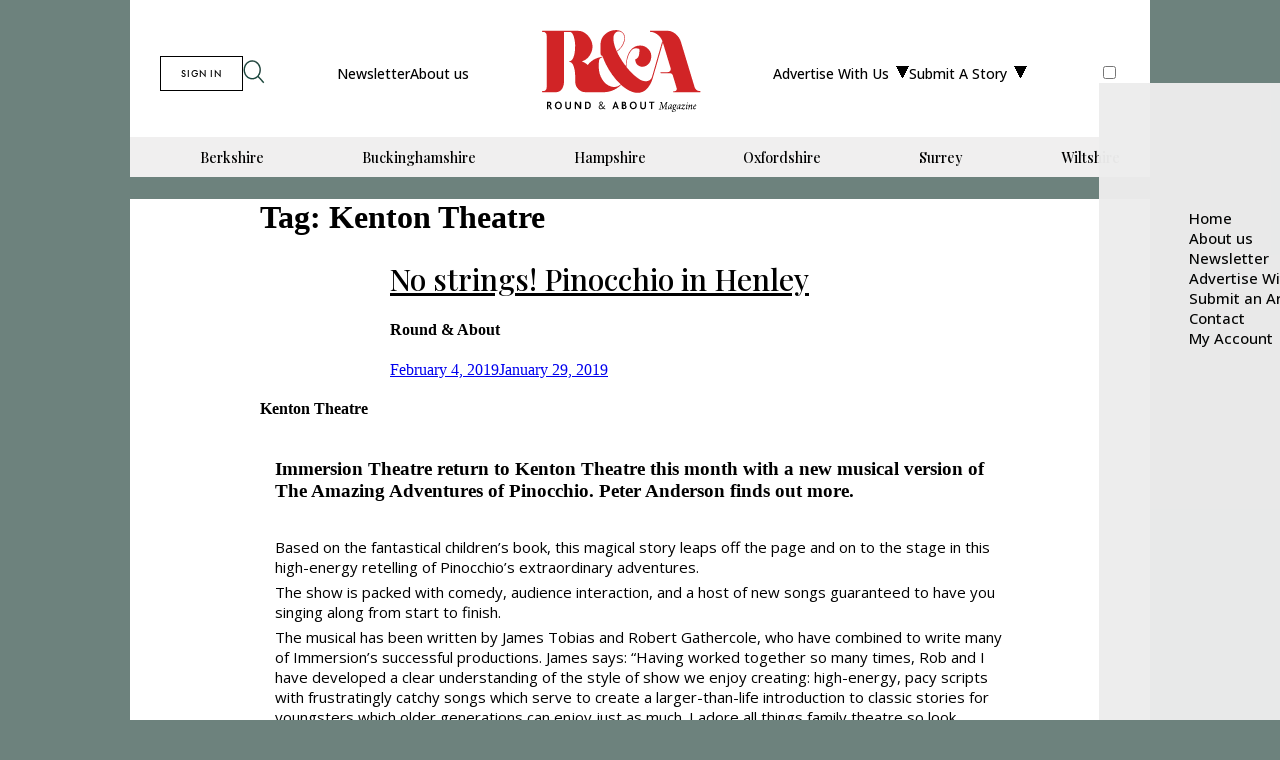

--- FILE ---
content_type: text/html; charset=UTF-8
request_url: https://roundandabout.co.uk/tag/kenton-theatre/
body_size: 35943
content:
 <!DOCTYPE html>
<html lang="en-GB" class="no-js no-svg">
<head>
<meta charset="UTF-8" />
<meta http-equiv="X-UA-Compatible" content="IE=edge,chrome=1" />
<meta name="viewport" content="width=device-width, initial-scale=1.0, minimum-scale=1.0" />
<meta name="author" content="Round &amp; About Magazine" />
<link rel="dns-prefetch" href="//google-analytics.com" />
<link rel="profile" href="//gmpg.org/xfn/11" />
<!-- HTML5 shim and Respond.js for IE8 support of HTML5 elements and media queries -->
<!--[if lt IE 9]>
<script src="https://oss.maxcdn.com/html5shiv/3.7.2/html5shiv.min.js"></script>
<script src="https://oss.maxcdn.com/respond/1.4.2/respond.min.js"></script>
<![endif]-->
	<link rel="preconnect" href="https://fonts.googleapis.com">
<link rel="preconnect" href="https://fonts.gstatic.com" crossorigin>
<link href="https://fonts.googleapis.com/css2?family=Playfair+Display:ital,wght@0,400..900;1,400..900&display=swap" rel="stylesheet">
<link href="https://fonts.googleapis.com/css2?family=Open+Sans:ital,wght@0,300..800;1,300..800&display=swap" rel="stylesheet">
<link rel="stylesheet" href="https://use.typekit.net/duo1zyb.css">
	<link rel="stylesheet" href="https://roundandabout.co.uk/wp-content/themes/roundandabout/style.css">
<link rel="stylesheet" type="text/css" href="//cdn.jsdelivr.net/npm/slick-carousel@1.8.1/slick/slick.css"/>
	
	<!-- featherlight -->
	<script src="//code.jquery.com/jquery-latest.js"></script>
	<script src="//cdn.jsdelivr.net/npm/featherlight@1.7.14/release/featherlight.min.js" type="text/javascript" charset="utf-8"></script>
	<link href="//cdn.jsdelivr.net/npm/featherlight@1.7.14/release/featherlight.min.css" type="text/css" rel="stylesheet" />
	
	<script src="https://analytics.ahrefs.com/analytics.js" data-key="fSzM4vB99SHPuf5BHTlUvQ" async></script>
	
<script>(function(html){html.className = html.className.replace(/\bno-js\b/,'js')})(document.documentElement);</script>
<meta name='robots' content='index, follow, max-image-preview:large, max-snippet:-1, max-video-preview:-1' />
	<style>img:is([sizes="auto" i], [sizes^="auto," i]) { contain-intrinsic-size: 3000px 1500px }</style>
	
	<!-- This site is optimized with the Yoast SEO plugin v25.7 - https://yoast.com/wordpress/plugins/seo/ -->
	<title>Kenton Theatre Archives &#8226; Round &amp; About Magazine</title>
	<link rel="canonical" href="https://roundandabout.co.uk/tag/kenton-theatre/" />
	<meta property="og:locale" content="en_GB" />
	<meta property="og:type" content="article" />
	<meta property="og:title" content="Kenton Theatre Archives &#8226; Round &amp; About Magazine" />
	<meta property="og:url" content="https://roundandabout.co.uk/tag/kenton-theatre/" />
	<meta property="og:site_name" content="Round &amp; About Magazine" />
	<meta property="og:image" content="https://roundandabout.co.uk/wp-content/uploads/RA-Advertise-with-us_Display-Advertising-2.jpg" />
	<meta property="og:image:width" content="1000" />
	<meta property="og:image:height" content="750" />
	<meta property="og:image:type" content="image/jpeg" />
	<meta name="twitter:card" content="summary_large_image" />
	<meta name="twitter:site" content="@randamag" />
	<script type="application/ld+json" class="yoast-schema-graph">{"@context":"https://schema.org","@graph":[{"@type":"CollectionPage","@id":"https://roundandabout.co.uk/tag/kenton-theatre/","url":"https://roundandabout.co.uk/tag/kenton-theatre/","name":"Kenton Theatre Archives &#8226; Round &amp; About Magazine","isPartOf":{"@id":"https://roundandabout.co.uk/#website"},"primaryImageOfPage":{"@id":"https://roundandabout.co.uk/tag/kenton-theatre/#primaryimage"},"image":{"@id":"https://roundandabout.co.uk/tag/kenton-theatre/#primaryimage"},"thumbnailUrl":"https://roundandabout.co.uk/wp-content/uploads/Pinocchio-image-WEB.jpg","breadcrumb":{"@id":"https://roundandabout.co.uk/tag/kenton-theatre/#breadcrumb"},"inLanguage":"en-GB"},{"@type":"ImageObject","inLanguage":"en-GB","@id":"https://roundandabout.co.uk/tag/kenton-theatre/#primaryimage","url":"https://roundandabout.co.uk/wp-content/uploads/Pinocchio-image-WEB.jpg","contentUrl":"https://roundandabout.co.uk/wp-content/uploads/Pinocchio-image-WEB.jpg","width":1000,"height":750},{"@type":"BreadcrumbList","@id":"https://roundandabout.co.uk/tag/kenton-theatre/#breadcrumb","itemListElement":[{"@type":"ListItem","position":1,"name":"Home","item":"https://roundandabout.co.uk/"},{"@type":"ListItem","position":2,"name":"Kenton Theatre"}]},{"@type":"WebSite","@id":"https://roundandabout.co.uk/#website","url":"https://roundandabout.co.uk/","name":"Round & About Magazine","description":"Your Local Magazine","publisher":{"@id":"https://roundandabout.co.uk/#organization"},"alternateName":"R&A Magazine, R and A, R&A, R and A mag, round and about","potentialAction":[{"@type":"SearchAction","target":{"@type":"EntryPoint","urlTemplate":"https://roundandabout.co.uk/?s={search_term_string}"},"query-input":{"@type":"PropertyValueSpecification","valueRequired":true,"valueName":"search_term_string"}}],"inLanguage":"en-GB"},{"@type":"Organization","@id":"https://roundandabout.co.uk/#organization","name":"Round & About Magazine","alternateName":"R&A Magazine, R&A, round and about, r and a, Round & About publications","url":"https://roundandabout.co.uk/","logo":{"@type":"ImageObject","inLanguage":"en-GB","@id":"https://roundandabout.co.uk/#/schema/logo/image/","url":"https://roundandabout.co.uk/wp-content/uploads/Logo_for_web_red-200-1.png","contentUrl":"https://roundandabout.co.uk/wp-content/uploads/Logo_for_web_red-200-1.png","width":350,"height":150,"caption":"Round & About Magazine"},"image":{"@id":"https://roundandabout.co.uk/#/schema/logo/image/"},"sameAs":["https://www.facebook.com/roundandabout/","https://x.com/randamag","https://www.instagram.com/roundandaboutmag","https://www.linkedin.com/company/round-&amp;-about-publications-ltd/","https://www.pinterest.co.uk/roundaboutpublications/","https://www.youtube.com/channel/UC_xQHXDIGuDtikhjN0M7YLg"]}]}</script>
	<!-- / Yoast SEO plugin. -->


<link rel='dns-prefetch' href='//www.googletagmanager.com' />
<link rel='dns-prefetch' href='//fonts.googleapis.com' />
<link rel='dns-prefetch' href='//pagead2.googlesyndication.com' />
<link href='https://fonts.gstatic.com' crossorigin rel='preconnect' />
<link rel="alternate" type="application/rss+xml" title="Round &amp; About Magazine &raquo; Feed" href="https://roundandabout.co.uk/feed/" />
<link rel="alternate" type="application/rss+xml" title="Round &amp; About Magazine &raquo; Comments Feed" href="https://roundandabout.co.uk/comments/feed/" />
<link rel="alternate" type="application/rss+xml" title="Round &amp; About Magazine &raquo; Kenton Theatre Tag Feed" href="https://roundandabout.co.uk/tag/kenton-theatre/feed/" />
		<!-- This site uses the Google Analytics by MonsterInsights plugin v9.2.4 - Using Analytics tracking - https://www.monsterinsights.com/ -->
							<script src="//www.googletagmanager.com/gtag/js?id=G-67KCSPE3HN"  data-cfasync="false" data-wpfc-render="false" type="text/javascript" async></script>
			<script data-cfasync="false" data-wpfc-render="false" type="text/javascript">
				var mi_version = '9.2.4';
				var mi_track_user = true;
				var mi_no_track_reason = '';
								var MonsterInsightsDefaultLocations = {"page_location":"https:\/\/roundandabout.co.uk\/tag\/kenton-theatre\/"};
				if ( typeof MonsterInsightsPrivacyGuardFilter === 'function' ) {
					var MonsterInsightsLocations = (typeof MonsterInsightsExcludeQuery === 'object') ? MonsterInsightsPrivacyGuardFilter( MonsterInsightsExcludeQuery ) : MonsterInsightsPrivacyGuardFilter( MonsterInsightsDefaultLocations );
				} else {
					var MonsterInsightsLocations = (typeof MonsterInsightsExcludeQuery === 'object') ? MonsterInsightsExcludeQuery : MonsterInsightsDefaultLocations;
				}

								var disableStrs = [
										'ga-disable-G-67KCSPE3HN',
									];

				/* Function to detect opted out users */
				function __gtagTrackerIsOptedOut() {
					for (var index = 0; index < disableStrs.length; index++) {
						if (document.cookie.indexOf(disableStrs[index] + '=true') > -1) {
							return true;
						}
					}

					return false;
				}

				/* Disable tracking if the opt-out cookie exists. */
				if (__gtagTrackerIsOptedOut()) {
					for (var index = 0; index < disableStrs.length; index++) {
						window[disableStrs[index]] = true;
					}
				}

				/* Opt-out function */
				function __gtagTrackerOptout() {
					for (var index = 0; index < disableStrs.length; index++) {
						document.cookie = disableStrs[index] + '=true; expires=Thu, 31 Dec 2099 23:59:59 UTC; path=/';
						window[disableStrs[index]] = true;
					}
				}

				if ('undefined' === typeof gaOptout) {
					function gaOptout() {
						__gtagTrackerOptout();
					}
				}
								window.dataLayer = window.dataLayer || [];

				window.MonsterInsightsDualTracker = {
					helpers: {},
					trackers: {},
				};
				if (mi_track_user) {
					function __gtagDataLayer() {
						dataLayer.push(arguments);
					}

					function __gtagTracker(type, name, parameters) {
						if (!parameters) {
							parameters = {};
						}

						if (parameters.send_to) {
							__gtagDataLayer.apply(null, arguments);
							return;
						}

						if (type === 'event') {
														parameters.send_to = monsterinsights_frontend.v4_id;
							var hookName = name;
							if (typeof parameters['event_category'] !== 'undefined') {
								hookName = parameters['event_category'] + ':' + name;
							}

							if (typeof MonsterInsightsDualTracker.trackers[hookName] !== 'undefined') {
								MonsterInsightsDualTracker.trackers[hookName](parameters);
							} else {
								__gtagDataLayer('event', name, parameters);
							}
							
						} else {
							__gtagDataLayer.apply(null, arguments);
						}
					}

					__gtagTracker('js', new Date());
					__gtagTracker('set', {
						'developer_id.dZGIzZG': true,
											});
					if ( MonsterInsightsLocations.page_location ) {
						__gtagTracker('set', MonsterInsightsLocations);
					}
										__gtagTracker('config', 'G-67KCSPE3HN', {"forceSSL":"true","link_attribution":"true"} );
															window.gtag = __gtagTracker;										(function () {
						/* https://developers.google.com/analytics/devguides/collection/analyticsjs/ */
						/* ga and __gaTracker compatibility shim. */
						var noopfn = function () {
							return null;
						};
						var newtracker = function () {
							return new Tracker();
						};
						var Tracker = function () {
							return null;
						};
						var p = Tracker.prototype;
						p.get = noopfn;
						p.set = noopfn;
						p.send = function () {
							var args = Array.prototype.slice.call(arguments);
							args.unshift('send');
							__gaTracker.apply(null, args);
						};
						var __gaTracker = function () {
							var len = arguments.length;
							if (len === 0) {
								return;
							}
							var f = arguments[len - 1];
							if (typeof f !== 'object' || f === null || typeof f.hitCallback !== 'function') {
								if ('send' === arguments[0]) {
									var hitConverted, hitObject = false, action;
									if ('event' === arguments[1]) {
										if ('undefined' !== typeof arguments[3]) {
											hitObject = {
												'eventAction': arguments[3],
												'eventCategory': arguments[2],
												'eventLabel': arguments[4],
												'value': arguments[5] ? arguments[5] : 1,
											}
										}
									}
									if ('pageview' === arguments[1]) {
										if ('undefined' !== typeof arguments[2]) {
											hitObject = {
												'eventAction': 'page_view',
												'page_path': arguments[2],
											}
										}
									}
									if (typeof arguments[2] === 'object') {
										hitObject = arguments[2];
									}
									if (typeof arguments[5] === 'object') {
										Object.assign(hitObject, arguments[5]);
									}
									if ('undefined' !== typeof arguments[1].hitType) {
										hitObject = arguments[1];
										if ('pageview' === hitObject.hitType) {
											hitObject.eventAction = 'page_view';
										}
									}
									if (hitObject) {
										action = 'timing' === arguments[1].hitType ? 'timing_complete' : hitObject.eventAction;
										hitConverted = mapArgs(hitObject);
										__gtagTracker('event', action, hitConverted);
									}
								}
								return;
							}

							function mapArgs(args) {
								var arg, hit = {};
								var gaMap = {
									'eventCategory': 'event_category',
									'eventAction': 'event_action',
									'eventLabel': 'event_label',
									'eventValue': 'event_value',
									'nonInteraction': 'non_interaction',
									'timingCategory': 'event_category',
									'timingVar': 'name',
									'timingValue': 'value',
									'timingLabel': 'event_label',
									'page': 'page_path',
									'location': 'page_location',
									'title': 'page_title',
									'referrer' : 'page_referrer',
								};
								for (arg in args) {
																		if (!(!args.hasOwnProperty(arg) || !gaMap.hasOwnProperty(arg))) {
										hit[gaMap[arg]] = args[arg];
									} else {
										hit[arg] = args[arg];
									}
								}
								return hit;
							}

							try {
								f.hitCallback();
							} catch (ex) {
							}
						};
						__gaTracker.create = newtracker;
						__gaTracker.getByName = newtracker;
						__gaTracker.getAll = function () {
							return [];
						};
						__gaTracker.remove = noopfn;
						__gaTracker.loaded = true;
						window['__gaTracker'] = __gaTracker;
					})();
									} else {
										console.log("");
					(function () {
						function __gtagTracker() {
							return null;
						}

						window['__gtagTracker'] = __gtagTracker;
						window['gtag'] = __gtagTracker;
					})();
									}
			</script>
				<!-- / Google Analytics by MonsterInsights -->
		<script type="text/javascript">
/* <![CDATA[ */
window._wpemojiSettings = {"baseUrl":"https:\/\/s.w.org\/images\/core\/emoji\/15.0.3\/72x72\/","ext":".png","svgUrl":"https:\/\/s.w.org\/images\/core\/emoji\/15.0.3\/svg\/","svgExt":".svg","source":{"concatemoji":"https:\/\/roundandabout.co.uk\/wp-includes\/js\/wp-emoji-release.min.js?ver=6.7.4"}};
/*! This file is auto-generated */
!function(i,n){var o,s,e;function c(e){try{var t={supportTests:e,timestamp:(new Date).valueOf()};sessionStorage.setItem(o,JSON.stringify(t))}catch(e){}}function p(e,t,n){e.clearRect(0,0,e.canvas.width,e.canvas.height),e.fillText(t,0,0);var t=new Uint32Array(e.getImageData(0,0,e.canvas.width,e.canvas.height).data),r=(e.clearRect(0,0,e.canvas.width,e.canvas.height),e.fillText(n,0,0),new Uint32Array(e.getImageData(0,0,e.canvas.width,e.canvas.height).data));return t.every(function(e,t){return e===r[t]})}function u(e,t,n){switch(t){case"flag":return n(e,"\ud83c\udff3\ufe0f\u200d\u26a7\ufe0f","\ud83c\udff3\ufe0f\u200b\u26a7\ufe0f")?!1:!n(e,"\ud83c\uddfa\ud83c\uddf3","\ud83c\uddfa\u200b\ud83c\uddf3")&&!n(e,"\ud83c\udff4\udb40\udc67\udb40\udc62\udb40\udc65\udb40\udc6e\udb40\udc67\udb40\udc7f","\ud83c\udff4\u200b\udb40\udc67\u200b\udb40\udc62\u200b\udb40\udc65\u200b\udb40\udc6e\u200b\udb40\udc67\u200b\udb40\udc7f");case"emoji":return!n(e,"\ud83d\udc26\u200d\u2b1b","\ud83d\udc26\u200b\u2b1b")}return!1}function f(e,t,n){var r="undefined"!=typeof WorkerGlobalScope&&self instanceof WorkerGlobalScope?new OffscreenCanvas(300,150):i.createElement("canvas"),a=r.getContext("2d",{willReadFrequently:!0}),o=(a.textBaseline="top",a.font="600 32px Arial",{});return e.forEach(function(e){o[e]=t(a,e,n)}),o}function t(e){var t=i.createElement("script");t.src=e,t.defer=!0,i.head.appendChild(t)}"undefined"!=typeof Promise&&(o="wpEmojiSettingsSupports",s=["flag","emoji"],n.supports={everything:!0,everythingExceptFlag:!0},e=new Promise(function(e){i.addEventListener("DOMContentLoaded",e,{once:!0})}),new Promise(function(t){var n=function(){try{var e=JSON.parse(sessionStorage.getItem(o));if("object"==typeof e&&"number"==typeof e.timestamp&&(new Date).valueOf()<e.timestamp+604800&&"object"==typeof e.supportTests)return e.supportTests}catch(e){}return null}();if(!n){if("undefined"!=typeof Worker&&"undefined"!=typeof OffscreenCanvas&&"undefined"!=typeof URL&&URL.createObjectURL&&"undefined"!=typeof Blob)try{var e="postMessage("+f.toString()+"("+[JSON.stringify(s),u.toString(),p.toString()].join(",")+"));",r=new Blob([e],{type:"text/javascript"}),a=new Worker(URL.createObjectURL(r),{name:"wpTestEmojiSupports"});return void(a.onmessage=function(e){c(n=e.data),a.terminate(),t(n)})}catch(e){}c(n=f(s,u,p))}t(n)}).then(function(e){for(var t in e)n.supports[t]=e[t],n.supports.everything=n.supports.everything&&n.supports[t],"flag"!==t&&(n.supports.everythingExceptFlag=n.supports.everythingExceptFlag&&n.supports[t]);n.supports.everythingExceptFlag=n.supports.everythingExceptFlag&&!n.supports.flag,n.DOMReady=!1,n.readyCallback=function(){n.DOMReady=!0}}).then(function(){return e}).then(function(){var e;n.supports.everything||(n.readyCallback(),(e=n.source||{}).concatemoji?t(e.concatemoji):e.wpemoji&&e.twemoji&&(t(e.twemoji),t(e.wpemoji)))}))}((window,document),window._wpemojiSettings);
/* ]]> */
</script>
		<style id="content-control-block-styles">
			@media (max-width: 640px) {
	.cc-hide-on-mobile {
		display: none !important;
	}
}
@media (min-width: 641px) and (max-width: 920px) {
	.cc-hide-on-tablet {
		display: none !important;
	}
}
@media (min-width: 921px) and (max-width: 1440px) {
	.cc-hide-on-desktop {
		display: none !important;
	}
}		</style>
		<link rel='stylesheet' id='slickslider-css' href='https://roundandabout.co.uk/wp-content/themes/roundandabout/css/slick.css?ver=1.6.0' type='text/css' media='all' />
<link rel='stylesheet' id='slickslidertheme-css' href='https://roundandabout.co.uk/wp-content/themes/roundandabout/css/slick-theme.css?ver=1.6.0' type='text/css' media='all' />
<link rel='stylesheet' id='animate-css' href='https://roundandabout.co.uk/wp-content/themes/roundandabout/css/animate.min.css?ver=all' type='text/css' media='all' />
<link rel='stylesheet' id='fontawesome-css' href='https://roundandabout.co.uk/wp-content/themes/roundandabout/css/font-awesome.min.css?ver=all' type='text/css' media='all' />
<link rel='stylesheet' id='sleeky-css' href='https://roundandabout.co.uk/wp-content/themes/roundandabout/style.css?ver=1.0.0' type='text/css' media='all' />
<style id='wp-emoji-styles-inline-css' type='text/css'>

	img.wp-smiley, img.emoji {
		display: inline !important;
		border: none !important;
		box-shadow: none !important;
		height: 1em !important;
		width: 1em !important;
		margin: 0 0.07em !important;
		vertical-align: -0.1em !important;
		background: none !important;
		padding: 0 !important;
	}
</style>
<link rel='stylesheet' id='wp-block-library-css' href='https://roundandabout.co.uk/wp-includes/css/dist/block-library/style.min.css?ver=6.7.4' type='text/css' media='all' />
<link rel='stylesheet' id='content-control-block-styles-css' href='https://roundandabout.co.uk/wp-content/plugins/content-control/dist/style-block-editor.css?ver=2.5.0' type='text/css' media='all' />
<style id='classic-theme-styles-inline-css' type='text/css'>
/*! This file is auto-generated */
.wp-block-button__link{color:#fff;background-color:#32373c;border-radius:9999px;box-shadow:none;text-decoration:none;padding:calc(.667em + 2px) calc(1.333em + 2px);font-size:1.125em}.wp-block-file__button{background:#32373c;color:#fff;text-decoration:none}
</style>
<style id='global-styles-inline-css' type='text/css'>
:root{--wp--preset--aspect-ratio--square: 1;--wp--preset--aspect-ratio--4-3: 4/3;--wp--preset--aspect-ratio--3-4: 3/4;--wp--preset--aspect-ratio--3-2: 3/2;--wp--preset--aspect-ratio--2-3: 2/3;--wp--preset--aspect-ratio--16-9: 16/9;--wp--preset--aspect-ratio--9-16: 9/16;--wp--preset--color--black: #000000;--wp--preset--color--cyan-bluish-gray: #abb8c3;--wp--preset--color--white: #ffffff;--wp--preset--color--pale-pink: #f78da7;--wp--preset--color--vivid-red: #cf2e2e;--wp--preset--color--luminous-vivid-orange: #ff6900;--wp--preset--color--luminous-vivid-amber: #fcb900;--wp--preset--color--light-green-cyan: #7bdcb5;--wp--preset--color--vivid-green-cyan: #00d084;--wp--preset--color--pale-cyan-blue: #8ed1fc;--wp--preset--color--vivid-cyan-blue: #0693e3;--wp--preset--color--vivid-purple: #9b51e0;--wp--preset--gradient--vivid-cyan-blue-to-vivid-purple: linear-gradient(135deg,rgba(6,147,227,1) 0%,rgb(155,81,224) 100%);--wp--preset--gradient--light-green-cyan-to-vivid-green-cyan: linear-gradient(135deg,rgb(122,220,180) 0%,rgb(0,208,130) 100%);--wp--preset--gradient--luminous-vivid-amber-to-luminous-vivid-orange: linear-gradient(135deg,rgba(252,185,0,1) 0%,rgba(255,105,0,1) 100%);--wp--preset--gradient--luminous-vivid-orange-to-vivid-red: linear-gradient(135deg,rgba(255,105,0,1) 0%,rgb(207,46,46) 100%);--wp--preset--gradient--very-light-gray-to-cyan-bluish-gray: linear-gradient(135deg,rgb(238,238,238) 0%,rgb(169,184,195) 100%);--wp--preset--gradient--cool-to-warm-spectrum: linear-gradient(135deg,rgb(74,234,220) 0%,rgb(151,120,209) 20%,rgb(207,42,186) 40%,rgb(238,44,130) 60%,rgb(251,105,98) 80%,rgb(254,248,76) 100%);--wp--preset--gradient--blush-light-purple: linear-gradient(135deg,rgb(255,206,236) 0%,rgb(152,150,240) 100%);--wp--preset--gradient--blush-bordeaux: linear-gradient(135deg,rgb(254,205,165) 0%,rgb(254,45,45) 50%,rgb(107,0,62) 100%);--wp--preset--gradient--luminous-dusk: linear-gradient(135deg,rgb(255,203,112) 0%,rgb(199,81,192) 50%,rgb(65,88,208) 100%);--wp--preset--gradient--pale-ocean: linear-gradient(135deg,rgb(255,245,203) 0%,rgb(182,227,212) 50%,rgb(51,167,181) 100%);--wp--preset--gradient--electric-grass: linear-gradient(135deg,rgb(202,248,128) 0%,rgb(113,206,126) 100%);--wp--preset--gradient--midnight: linear-gradient(135deg,rgb(2,3,129) 0%,rgb(40,116,252) 100%);--wp--preset--font-size--small: 13px;--wp--preset--font-size--medium: 20px;--wp--preset--font-size--large: 36px;--wp--preset--font-size--x-large: 42px;--wp--preset--spacing--20: 0.44rem;--wp--preset--spacing--30: 0.67rem;--wp--preset--spacing--40: 1rem;--wp--preset--spacing--50: 1.5rem;--wp--preset--spacing--60: 2.25rem;--wp--preset--spacing--70: 3.38rem;--wp--preset--spacing--80: 5.06rem;--wp--preset--shadow--natural: 6px 6px 9px rgba(0, 0, 0, 0.2);--wp--preset--shadow--deep: 12px 12px 50px rgba(0, 0, 0, 0.4);--wp--preset--shadow--sharp: 6px 6px 0px rgba(0, 0, 0, 0.2);--wp--preset--shadow--outlined: 6px 6px 0px -3px rgba(255, 255, 255, 1), 6px 6px rgba(0, 0, 0, 1);--wp--preset--shadow--crisp: 6px 6px 0px rgba(0, 0, 0, 1);}:where(.is-layout-flex){gap: 0.5em;}:where(.is-layout-grid){gap: 0.5em;}body .is-layout-flex{display: flex;}.is-layout-flex{flex-wrap: wrap;align-items: center;}.is-layout-flex > :is(*, div){margin: 0;}body .is-layout-grid{display: grid;}.is-layout-grid > :is(*, div){margin: 0;}:where(.wp-block-columns.is-layout-flex){gap: 2em;}:where(.wp-block-columns.is-layout-grid){gap: 2em;}:where(.wp-block-post-template.is-layout-flex){gap: 1.25em;}:where(.wp-block-post-template.is-layout-grid){gap: 1.25em;}.has-black-color{color: var(--wp--preset--color--black) !important;}.has-cyan-bluish-gray-color{color: var(--wp--preset--color--cyan-bluish-gray) !important;}.has-white-color{color: var(--wp--preset--color--white) !important;}.has-pale-pink-color{color: var(--wp--preset--color--pale-pink) !important;}.has-vivid-red-color{color: var(--wp--preset--color--vivid-red) !important;}.has-luminous-vivid-orange-color{color: var(--wp--preset--color--luminous-vivid-orange) !important;}.has-luminous-vivid-amber-color{color: var(--wp--preset--color--luminous-vivid-amber) !important;}.has-light-green-cyan-color{color: var(--wp--preset--color--light-green-cyan) !important;}.has-vivid-green-cyan-color{color: var(--wp--preset--color--vivid-green-cyan) !important;}.has-pale-cyan-blue-color{color: var(--wp--preset--color--pale-cyan-blue) !important;}.has-vivid-cyan-blue-color{color: var(--wp--preset--color--vivid-cyan-blue) !important;}.has-vivid-purple-color{color: var(--wp--preset--color--vivid-purple) !important;}.has-black-background-color{background-color: var(--wp--preset--color--black) !important;}.has-cyan-bluish-gray-background-color{background-color: var(--wp--preset--color--cyan-bluish-gray) !important;}.has-white-background-color{background-color: var(--wp--preset--color--white) !important;}.has-pale-pink-background-color{background-color: var(--wp--preset--color--pale-pink) !important;}.has-vivid-red-background-color{background-color: var(--wp--preset--color--vivid-red) !important;}.has-luminous-vivid-orange-background-color{background-color: var(--wp--preset--color--luminous-vivid-orange) !important;}.has-luminous-vivid-amber-background-color{background-color: var(--wp--preset--color--luminous-vivid-amber) !important;}.has-light-green-cyan-background-color{background-color: var(--wp--preset--color--light-green-cyan) !important;}.has-vivid-green-cyan-background-color{background-color: var(--wp--preset--color--vivid-green-cyan) !important;}.has-pale-cyan-blue-background-color{background-color: var(--wp--preset--color--pale-cyan-blue) !important;}.has-vivid-cyan-blue-background-color{background-color: var(--wp--preset--color--vivid-cyan-blue) !important;}.has-vivid-purple-background-color{background-color: var(--wp--preset--color--vivid-purple) !important;}.has-black-border-color{border-color: var(--wp--preset--color--black) !important;}.has-cyan-bluish-gray-border-color{border-color: var(--wp--preset--color--cyan-bluish-gray) !important;}.has-white-border-color{border-color: var(--wp--preset--color--white) !important;}.has-pale-pink-border-color{border-color: var(--wp--preset--color--pale-pink) !important;}.has-vivid-red-border-color{border-color: var(--wp--preset--color--vivid-red) !important;}.has-luminous-vivid-orange-border-color{border-color: var(--wp--preset--color--luminous-vivid-orange) !important;}.has-luminous-vivid-amber-border-color{border-color: var(--wp--preset--color--luminous-vivid-amber) !important;}.has-light-green-cyan-border-color{border-color: var(--wp--preset--color--light-green-cyan) !important;}.has-vivid-green-cyan-border-color{border-color: var(--wp--preset--color--vivid-green-cyan) !important;}.has-pale-cyan-blue-border-color{border-color: var(--wp--preset--color--pale-cyan-blue) !important;}.has-vivid-cyan-blue-border-color{border-color: var(--wp--preset--color--vivid-cyan-blue) !important;}.has-vivid-purple-border-color{border-color: var(--wp--preset--color--vivid-purple) !important;}.has-vivid-cyan-blue-to-vivid-purple-gradient-background{background: var(--wp--preset--gradient--vivid-cyan-blue-to-vivid-purple) !important;}.has-light-green-cyan-to-vivid-green-cyan-gradient-background{background: var(--wp--preset--gradient--light-green-cyan-to-vivid-green-cyan) !important;}.has-luminous-vivid-amber-to-luminous-vivid-orange-gradient-background{background: var(--wp--preset--gradient--luminous-vivid-amber-to-luminous-vivid-orange) !important;}.has-luminous-vivid-orange-to-vivid-red-gradient-background{background: var(--wp--preset--gradient--luminous-vivid-orange-to-vivid-red) !important;}.has-very-light-gray-to-cyan-bluish-gray-gradient-background{background: var(--wp--preset--gradient--very-light-gray-to-cyan-bluish-gray) !important;}.has-cool-to-warm-spectrum-gradient-background{background: var(--wp--preset--gradient--cool-to-warm-spectrum) !important;}.has-blush-light-purple-gradient-background{background: var(--wp--preset--gradient--blush-light-purple) !important;}.has-blush-bordeaux-gradient-background{background: var(--wp--preset--gradient--blush-bordeaux) !important;}.has-luminous-dusk-gradient-background{background: var(--wp--preset--gradient--luminous-dusk) !important;}.has-pale-ocean-gradient-background{background: var(--wp--preset--gradient--pale-ocean) !important;}.has-electric-grass-gradient-background{background: var(--wp--preset--gradient--electric-grass) !important;}.has-midnight-gradient-background{background: var(--wp--preset--gradient--midnight) !important;}.has-small-font-size{font-size: var(--wp--preset--font-size--small) !important;}.has-medium-font-size{font-size: var(--wp--preset--font-size--medium) !important;}.has-large-font-size{font-size: var(--wp--preset--font-size--large) !important;}.has-x-large-font-size{font-size: var(--wp--preset--font-size--x-large) !important;}
:where(.wp-block-post-template.is-layout-flex){gap: 1.25em;}:where(.wp-block-post-template.is-layout-grid){gap: 1.25em;}
:where(.wp-block-columns.is-layout-flex){gap: 2em;}:where(.wp-block-columns.is-layout-grid){gap: 2em;}
:root :where(.wp-block-pullquote){font-size: 1.5em;line-height: 1.6;}
</style>
<link rel='stylesheet' id='contact-form-7-css' href='https://roundandabout.co.uk/wp-content/plugins/contact-form-7/includes/css/styles.css?ver=6.1.1' type='text/css' media='all' />
<link rel='stylesheet' id='cf7cf-style-css' href='https://roundandabout.co.uk/wp-content/plugins/cf7-conditional-fields/style.css?ver=1.4.1' type='text/css' media='all' />
<link rel='stylesheet' id='map-collections-frontend-css' href='https://roundandabout.co.uk/wp-content/plugins/map-collections/assets/css/map-collections.css?ver=1.2.1' type='text/css' media='all' />
<link rel='stylesheet' id='rs-plugin-settings-css' href='https://roundandabout.co.uk/wp-content/plugins/revslider/public/assets/css/rs6.css?ver=6.3.5' type='text/css' media='all' />
<style id='rs-plugin-settings-inline-css' type='text/css'>
#rs-demo-id {}
</style>
<link rel='stylesheet' id='parent-style-css' href='https://roundandabout.co.uk/wp-content/themes/roundandabout/style.css?ver=6.7.4' type='text/css' media='all' />
<link rel='stylesheet' id='child-style-css' href='https://roundandabout.co.uk/wp-content/themes/roundandabout-child2/style.css?ver=1.0' type='text/css' media='all' />
<link rel='stylesheet' id='twentyseventeen-fonts-css' href='https://fonts.googleapis.com/css?family=Libre+Franklin%3A300%2C300i%2C400%2C400i%2C600%2C600i%2C800%2C800i&#038;subset=latin%2Clatin-ext' type='text/css' media='all' />
<link rel='stylesheet' id='twentyseventeen-style-css' href='https://roundandabout.co.uk/wp-content/themes/roundandabout-child2/style.css?ver=6.7.4' type='text/css' media='all' />
<!--[if lt IE 9]>
<link rel='stylesheet' id='twentyseventeen-ie8-css' href='https://roundandabout.co.uk/wp-content/themes/roundandabout/assets/css/ie8.css?ver=1.0' type='text/css' media='all' />
<![endif]-->
<link rel='stylesheet' id='js_composer_front-css' href='https://roundandabout.co.uk/wp-content/plugins/js_composer/assets/css/js_composer.min.css?ver=7.6' type='text/css' media='all' />
<link rel='stylesheet' id='__EPYT__style-css' href='https://roundandabout.co.uk/wp-content/plugins/youtube-embed-plus/styles/ytprefs.min.css?ver=14.2.1.3' type='text/css' media='all' />
<style id='__EPYT__style-inline-css' type='text/css'>

                .epyt-gallery-thumb {
                        width: 50%;
                }
                
                         @media (min-width:0px) and (max-width: 767px) {
                            .epyt-gallery-rowbreak {
                                display: none;
                            }
                            .epyt-gallery-allthumbs[class*="epyt-cols"] .epyt-gallery-thumb {
                                width: 100% !important;
                            }
                          }
</style>
<link rel='stylesheet' id='cf7_calculator-css' href='https://roundandabout.co.uk/wp-content/plugins/cf7-cost-calculator-price-calculation/frontend/js/style.css?ver=1769087459' type='text/css' media='all' />
<script type="text/javascript" src="https://roundandabout.co.uk/wp-content/plugins/google-analytics-for-wordpress/assets/js/frontend-gtag.min.js?ver=9.2.4" id="monsterinsights-frontend-script-js" async="async" data-wp-strategy="async"></script>
<script data-cfasync="false" data-wpfc-render="false" type="text/javascript" id='monsterinsights-frontend-script-js-extra'>/* <![CDATA[ */
var monsterinsights_frontend = {"js_events_tracking":"true","download_extensions":"doc,pdf,ppt,zip,xls,docx,pptx,xlsx","inbound_paths":"[{\"path\":\"\\\/go\\\/\",\"label\":\"affiliate\"},{\"path\":\"\\\/recommend\\\/\",\"label\":\"affiliate\"}]","home_url":"https:\/\/roundandabout.co.uk","hash_tracking":"false","v4_id":"G-67KCSPE3HN"};/* ]]> */
</script>
<script type="text/javascript" src="https://roundandabout.co.uk/wp-includes/js/jquery/jquery.min.js?ver=3.7.1" id="jquery-core-js"></script>
<script type="text/javascript" src="https://roundandabout.co.uk/wp-includes/js/jquery/jquery-migrate.min.js?ver=3.4.1" id="jquery-migrate-js"></script>
<script type="text/javascript" id="wpgmza_data-js-extra">
/* <![CDATA[ */
var wpgmza_google_api_status = {"message":"Engine is not google-maps","code":"ENGINE_NOT_GOOGLE_MAPS"};
/* ]]> */
</script>
<script type="text/javascript" src="https://roundandabout.co.uk/wp-content/plugins/wp-google-maps/wpgmza_data.js?ver=6.7.4" id="wpgmza_data-js"></script>
<script type="text/javascript" src="https://roundandabout.co.uk/wp-includes/js/jquery/ui/core.min.js?ver=1.13.3" id="jquery-ui-core-js"></script>
<script type="text/javascript" src="https://roundandabout.co.uk/wp-includes/js/jquery/ui/datepicker.min.js?ver=1.13.3" id="jquery-ui-datepicker-js"></script>
<script type="text/javascript" id="jquery-ui-datepicker-js-after">
/* <![CDATA[ */
jQuery(function(jQuery){jQuery.datepicker.setDefaults({"closeText":"Close","currentText":"Today","monthNames":["January","February","March","April","May","June","July","August","September","October","November","December"],"monthNamesShort":["Jan","Feb","Mar","Apr","May","Jun","Jul","Aug","Sep","Oct","Nov","Dec"],"nextText":"Next","prevText":"Previous","dayNames":["Sunday","Monday","Tuesday","Wednesday","Thursday","Friday","Saturday"],"dayNamesShort":["Sun","Mon","Tue","Wed","Thu","Fri","Sat"],"dayNamesMin":["S","M","T","W","T","F","S"],"dateFormat":"MM d, yy","firstDay":1,"isRTL":false});});
/* ]]> */
</script>
<script type="text/javascript" src="https://roundandabout.co.uk/wp-content/plugins/wp-user-frontend-pro/assets/js/jquery-ui-timepicker-addon.js?ver=4.0.12" id="jquery-ui-timepicker-js"></script>
<script type="text/javascript" src="https://roundandabout.co.uk/wp-content/themes/roundandabout/js/wow.min.js?ver=1" id="wowjs-js"></script>
<script type="text/javascript" src="https://roundandabout.co.uk/wp-content/themes/roundandabout/js/all.min.js?ver=1" id="fontawesome-js"></script>
<!--[if lt IE 9]>
<script type="text/javascript" src="https://roundandabout.co.uk/wp-content/themes/roundandabout/assets/js/html5.js?ver=3.7.3" id="html5-js"></script>
<![endif]-->

<!-- Google tag (gtag.js) snippet added by Site Kit -->
<!-- Google Analytics snippet added by Site Kit -->
<script type="text/javascript" src="https://www.googletagmanager.com/gtag/js?id=G-6KB20HBP3J" id="google_gtagjs-js" async></script>
<script type="text/javascript" id="google_gtagjs-js-after">
/* <![CDATA[ */
window.dataLayer = window.dataLayer || [];function gtag(){dataLayer.push(arguments);}
gtag("set","linker",{"domains":["roundandabout.co.uk"]});
gtag("js", new Date());
gtag("set", "developer_id.dZTNiMT", true);
gtag("config", "G-6KB20HBP3J");
 window._googlesitekit = window._googlesitekit || {}; window._googlesitekit.throttledEvents = []; window._googlesitekit.gtagEvent = (name, data) => { var key = JSON.stringify( { name, data } ); if ( !! window._googlesitekit.throttledEvents[ key ] ) { return; } window._googlesitekit.throttledEvents[ key ] = true; setTimeout( () => { delete window._googlesitekit.throttledEvents[ key ]; }, 5 ); gtag( "event", name, { ...data, event_source: "site-kit" } ); }; 
/* ]]> */
</script>
<script type="text/javascript" id="__ytprefs__-js-extra">
/* <![CDATA[ */
var _EPYT_ = {"ajaxurl":"https:\/\/roundandabout.co.uk\/wp-admin\/admin-ajax.php","security":"2432fefa3c","gallery_scrolloffset":"20","eppathtoscripts":"https:\/\/roundandabout.co.uk\/wp-content\/plugins\/youtube-embed-plus\/scripts\/","eppath":"https:\/\/roundandabout.co.uk\/wp-content\/plugins\/youtube-embed-plus\/","epresponsiveselector":"[\"iframe.__youtube_prefs__\",\"iframe[src*='youtube.com']\",\"iframe[src*='youtube-nocookie.com']\",\"iframe[data-ep-src*='youtube.com']\",\"iframe[data-ep-src*='youtube-nocookie.com']\",\"iframe[data-ep-gallerysrc*='youtube.com']\"]","epdovol":"1","version":"14.2.1.3","evselector":"iframe.__youtube_prefs__[src], iframe[src*=\"youtube.com\/embed\/\"], iframe[src*=\"youtube-nocookie.com\/embed\/\"]","ajax_compat":"","maxres_facade":"eager","ytapi_load":"light","pause_others":"","stopMobileBuffer":"1","facade_mode":"","not_live_on_channel":"","vi_active":"","vi_js_posttypes":[]};
/* ]]> */
</script>
<script type="text/javascript" src="https://roundandabout.co.uk/wp-content/plugins/youtube-embed-plus/scripts/ytprefs.min.js?ver=14.2.1.3" id="__ytprefs__-js"></script>
<script type="text/javascript" src="https://roundandabout.co.uk/wp-content/plugins/cf7-cost-calculator-price-calculation/frontend/js/autoNumeric-1.9.45.js?ver=1.9.45" id="autoNumeric-js"></script>
<script type="text/javascript" src="https://roundandabout.co.uk/wp-content/plugins/cf7-cost-calculator-price-calculation/frontend/js/formula_evaluator-min.js?ver=6.7.4" id="formula_evaluator-js"></script>
<script type="text/javascript" id="cf7_calculator-js-extra">
/* <![CDATA[ */
var cf7_calculator = {"pro":"ok"};
/* ]]> */
</script>
<script type="text/javascript" src="https://roundandabout.co.uk/wp-content/plugins/cf7-cost-calculator-price-calculation/frontend/js/cf7_calculator.js?ver=1769087459" id="cf7_calculator-js"></script>
<script></script><link rel="https://api.w.org/" href="https://roundandabout.co.uk/wp-json/" /><link rel="alternate" title="JSON" type="application/json" href="https://roundandabout.co.uk/wp-json/wp/v2/tags/1303" /><link rel="EditURI" type="application/rsd+xml" title="RSD" href="https://roundandabout.co.uk/xmlrpc.php?rsd" />
<meta name="generator" content="WordPress 6.7.4" />
<meta name="generator" content="Site Kit by Google 1.170.0" />
        <style>
            ul.wpuf_packs li {
                background-color: #eeeeee !important;
            }

            ul.wpuf_packs .wpuf-sub-button a, ul.wpuf_packs .wpuf-sub-button a {
                background-color: #4fbbda !important;
                color: #eeeeee !important;
            }

            ul.wpuf_packs h3, ul.wpuf_packs h3 {
                background-color: #52B5D5 !important;
                border-bottom: 1px solid #52B5D5 !important;
                color: #eeeeee !important;
            }

            ul.wpuf_packs .wpuf-pricing-wrap .wpuf-sub-amount, ul.wpuf_packs .wpuf-pricing-wrap .wpuf-sub-amount {
                background-color: #4fbbda !important;
                border-bottom: 1px solid #4fbbda !important;
                color: #eeeeee !important;
            }

            ul.wpuf_packs .wpuf-sub-body {
                background-color: #eeeeee !important;
            }

            .wpuf-success {
                background-color:  !important;
                border: 1px solid  !important;
            }

            .wpuf-error {
                background-color:  !important;
                border: 1px solid  !important;
            }

            .wpuf-message {
                background:  !important;
                border: 1px solid  !important;
            }

            .wpuf-info {
                background-color:  !important;
                border: 1px solid  !important;
            }
        </style>

                <style>

        </style>
        
<!-- Google AdSense meta tags added by Site Kit -->
<meta name="google-adsense-platform-account" content="ca-host-pub-2644536267352236">
<meta name="google-adsense-platform-domain" content="sitekit.withgoogle.com">
<!-- End Google AdSense meta tags added by Site Kit -->
<meta name="generator" content="Powered by WPBakery Page Builder - drag and drop page builder for WordPress."/>

<!-- Google AdSense snippet added by Site Kit -->
<script type="text/javascript" async="async" src="https://pagead2.googlesyndication.com/pagead/js/adsbygoogle.js?client=ca-pub-4708094715360722&amp;host=ca-host-pub-2644536267352236" crossorigin="anonymous"></script>

<!-- End Google AdSense snippet added by Site Kit -->
<meta name="generator" content="Powered by Slider Revolution 6.3.5 - responsive, Mobile-Friendly Slider Plugin for WordPress with comfortable drag and drop interface." />
<link rel="icon" href="https://roundandabout.co.uk/wp-content/uploads/cropped-RA_logo_Red_Small-square-32x32.png" sizes="32x32" />
<link rel="icon" href="https://roundandabout.co.uk/wp-content/uploads/cropped-RA_logo_Red_Small-square-192x192.png" sizes="192x192" />
<link rel="apple-touch-icon" href="https://roundandabout.co.uk/wp-content/uploads/cropped-RA_logo_Red_Small-square-180x180.png" />
<meta name="msapplication-TileImage" content="https://roundandabout.co.uk/wp-content/uploads/cropped-RA_logo_Red_Small-square-270x270.png" />
<script type="text/javascript">function setREVStartSize(e){
			//window.requestAnimationFrame(function() {				 
				window.RSIW = window.RSIW===undefined ? window.innerWidth : window.RSIW;	
				window.RSIH = window.RSIH===undefined ? window.innerHeight : window.RSIH;	
				try {								
					var pw = document.getElementById(e.c).parentNode.offsetWidth,
						newh;
					pw = pw===0 || isNaN(pw) ? window.RSIW : pw;
					e.tabw = e.tabw===undefined ? 0 : parseInt(e.tabw);
					e.thumbw = e.thumbw===undefined ? 0 : parseInt(e.thumbw);
					e.tabh = e.tabh===undefined ? 0 : parseInt(e.tabh);
					e.thumbh = e.thumbh===undefined ? 0 : parseInt(e.thumbh);
					e.tabhide = e.tabhide===undefined ? 0 : parseInt(e.tabhide);
					e.thumbhide = e.thumbhide===undefined ? 0 : parseInt(e.thumbhide);
					e.mh = e.mh===undefined || e.mh=="" || e.mh==="auto" ? 0 : parseInt(e.mh,0);		
					if(e.layout==="fullscreen" || e.l==="fullscreen") 						
						newh = Math.max(e.mh,window.RSIH);					
					else{					
						e.gw = Array.isArray(e.gw) ? e.gw : [e.gw];
						for (var i in e.rl) if (e.gw[i]===undefined || e.gw[i]===0) e.gw[i] = e.gw[i-1];					
						e.gh = e.el===undefined || e.el==="" || (Array.isArray(e.el) && e.el.length==0)? e.gh : e.el;
						e.gh = Array.isArray(e.gh) ? e.gh : [e.gh];
						for (var i in e.rl) if (e.gh[i]===undefined || e.gh[i]===0) e.gh[i] = e.gh[i-1];
											
						var nl = new Array(e.rl.length),
							ix = 0,						
							sl;					
						e.tabw = e.tabhide>=pw ? 0 : e.tabw;
						e.thumbw = e.thumbhide>=pw ? 0 : e.thumbw;
						e.tabh = e.tabhide>=pw ? 0 : e.tabh;
						e.thumbh = e.thumbhide>=pw ? 0 : e.thumbh;					
						for (var i in e.rl) nl[i] = e.rl[i]<window.RSIW ? 0 : e.rl[i];
						sl = nl[0];									
						for (var i in nl) if (sl>nl[i] && nl[i]>0) { sl = nl[i]; ix=i;}															
						var m = pw>(e.gw[ix]+e.tabw+e.thumbw) ? 1 : (pw-(e.tabw+e.thumbw)) / (e.gw[ix]);					
						newh =  (e.gh[ix] * m) + (e.tabh + e.thumbh);
					}				
					if(window.rs_init_css===undefined) window.rs_init_css = document.head.appendChild(document.createElement("style"));					
					document.getElementById(e.c).height = newh+"px";
					window.rs_init_css.innerHTML += "#"+e.c+"_wrapper { height: "+newh+"px }";				
				} catch(e){
					console.log("Failure at Presize of Slider:" + e)
				}					   
			//});
		  };</script>
		<style type="text/css" id="wp-custom-css">
			/* Contact Form 7 Styles
---------------------------------*/
 
#wpcf7-f23266-p23215-o1{
	background-color: #f7f7f7;
	padding: 25px;
}

#wpcf7-f23266-p23215-o1 
.form-block{
	padding-right: 15px;
}

#wpcf7-f23266-p23215-o1 
.wpcf7-text{
	width:50%
}

#wpcf7-f23266-p23215-o1 
.wpcf7-textarea{
width: 85%;
}

body.page-id-54479 #masthead > div > div.container > div > div:nth-child(2) {
    display: none;
}

.side-ads {
	z-index: 222;
}
.img.wpuf-eye {
	width:40px!important;
}
input[type=password] img {	
	width:40px !important;
}
.wpuf-fields-inline img {
	max-width:40px !important;
}


/* Competition Form Styles
---------------------------------*/
.competition_form_styles input[type="submit"], 
.competition_form_styles button {
    font-size: 16px !important;          /* Consistent font size */
    color: #ffffff !important;           /* White text */
    background-color: #000000 !important; /* Black button */
    text-transform: uppercase !important; /* All caps */
    font-family: "Futura", sans-serif !important; /* Futura font */
    display: inline-block !important;  
    visibility: visible !important;   
    padding: 12px 24px;                   /* Padding for better appearance */
    border: none;
    cursor: pointer;
    transition: background 0.3s;          /* Smooth hover effect */
}

/* Hover effect */
.competition_form_styles input[type="submit"]:hover, 
.competition_form_styles button:hover {
    background-color: #333333 !important; /* Slightly lighter black on hover */
}

@media only screen and (max-width: 1220px) {
    .competition_form_styles input[type="submit"], 
    .competition_form_styles button {
        font-size: 18px !important;      /* Slightly larger on tablets */
        display: inline-block !important;
        visibility: visible !important;
    }
}
		</style>
		<noscript><style> .wpb_animate_when_almost_visible { opacity: 1; }</style></noscript></head>
	
<body class="archive tag tag-kenton-theatre tag-1303  group-blog hfeed has-header-image has-sidebar page-two-column colors-light wpb-js-composer js-comp-ver-7.6 vc_responsive">
<div class="wrapper">
	
	
<header>
<!--<img src="https://roundandabout.co.uk/wp-content/themes/roundandabout/images/ad-left.jpg" alt="ad"  class="new-column-ad new-col-ad-left">-->
<div class="new-column-ad new-col-ad-left">
		
		<div class="show-slide editions">
		</div>
	</div>
      <div class="header-top wow fadeIn" data-wow-delay="0.2s">
		  <div class="left-wrap">

<a href="https://roundandabout.co.uk/login/" class="btn btn-black-outline">SIGN IN</a>
			  
			  
			  
          <a href="https://roundandabout.co.uk/search"><img src="https://roundandabout.co.uk/wp-content/themes/roundandabout/images/search.png" alt="search" class="search-img"></a>
		  </div>
        <div class="main-nav top-nav top-nav-left">
       <ul id="menu-top-menu-left" class="menu"><li id="menu-item-61372" class="menu-item menu-item-type-custom menu-item-object-custom menu-item-61372"><a href="#newsletter">Newsletter</a></li>
<li id="menu-item-61721" class="menu-item menu-item-type-post_type menu-item-object-page menu-item-61721"><a href="https://roundandabout.co.uk/about-us/">About us</a></li>
</ul>      </div>
        <div class="logo">
          <a href="https://roundandabout.co.uk"><img src="https://roundandabout.co.uk/wp-content/themes/roundandabout/images/logo.svg" alt="logo"></a>
        </div>
		  <div class="main-nav  top-nav">
       <ul id="menu-top-menu-2-right" class="menu"><li id="menu-item-61722" class="menu-item menu-item-type-post_type menu-item-object-page menu-item-has-children menu-item-61722"><a href="https://roundandabout.co.uk/advertise-with-us/">Advertise With Us</a>
<ul class="sub-menu">
	<li id="menu-item-61891" class="menu-item menu-item-type-post_type menu-item-object-page menu-item-61891"><a href="https://roundandabout.co.uk/advertise-with-us/">Advertising Options</a></li>
	<li id="menu-item-61894" class="menu-item menu-item-type-post_type menu-item-object-page menu-item-61894"><a href="https://roundandabout.co.uk/artwork-specification/">Artwork Specification</a></li>
	<li id="menu-item-61895" class="menu-item menu-item-type-post_type menu-item-object-page menu-item-61895"><a href="https://roundandabout.co.uk/advertise-with-us/contract-publishing/">Contract Publishing</a></li>
	<li id="menu-item-61896" class="menu-item menu-item-type-post_type menu-item-object-page menu-item-61896"><a href="https://roundandabout.co.uk/education-supp/">Education Supplement</a></li>
	<li id="menu-item-61897" class="menu-item menu-item-type-post_type menu-item-object-page menu-item-61897"><a href="https://roundandabout.co.uk/care-supp/">Care Supplement</a></li>
</ul>
</li>
<li id="menu-item-61725" class="menu-item menu-item-type-post_type menu-item-object-page menu-item-has-children menu-item-61725"><a href="https://roundandabout.co.uk/submit-an-article/">Submit A Story</a>
<ul class="sub-menu">
	<li id="menu-item-61898" class="menu-item menu-item-type-post_type menu-item-object-page menu-item-61898"><a href="https://roundandabout.co.uk/submit-an-article/">Submit an Article</a></li>
	<li id="menu-item-61726" class="menu-item menu-item-type-post_type menu-item-object-page menu-item-61726"><a href="https://roundandabout.co.uk/submit-to-spotlight/">Spotlight Entry</a></li>
	<li id="menu-item-61900" class="menu-item menu-item-type-post_type menu-item-object-page menu-item-61900"><a href="https://roundandabout.co.uk/deadlines/">Copy Deadline Dates</a></li>
</ul>
</li>
</ul>      </div>
        <div class="burger-wrap">
        <nav class="menu--right" role="navigation">
          <div class="menuToggle" onclick="openNav()">
            <input type="checkbox"/>
      <span></span>
      <span></span>
      <span></span>
      <div   class="menuItem">
        <ul id="menu-mobile-menu" class="menu"><li id="menu-item-61616" class="menu-item menu-item-type-post_type menu-item-object-page menu-item-home menu-item-61616"><a href="https://roundandabout.co.uk/">Home</a></li>
<li id="menu-item-61728" class="menu-item menu-item-type-post_type menu-item-object-page menu-item-61728"><a href="https://roundandabout.co.uk/about-us/">About us</a></li>
<li id="menu-item-61379" class="menu-item menu-item-type-custom menu-item-object-custom menu-item-61379"><a href="#newsletter">Newsletter</a></li>
<li id="menu-item-61729" class="menu-item menu-item-type-post_type menu-item-object-page menu-item-61729"><a href="https://roundandabout.co.uk/advertise-with-us/">Advertise With Us</a></li>
<li id="menu-item-61730" class="menu-item menu-item-type-post_type menu-item-object-page menu-item-61730"><a href="https://roundandabout.co.uk/submit-an-article/">Submit an Article</a></li>
<li id="menu-item-61727" class="menu-item menu-item-type-post_type menu-item-object-page menu-item-61727"><a href="https://roundandabout.co.uk/contact-us/">Contact</a></li>
<li id="menu-item-61841" class="menu-item menu-item-type-custom menu-item-object-custom menu-item-61841"><a href="https://roundandabout.co.uk/account/">My Account</a></li>
</ul>      </div>
    </div>
  </nav>
</div>
</div>
<!-- <div class="header-mid">
  <div class="main-nav">
       <ul id="menu-top-menu-left-1" class="menu"><li class="menu-item menu-item-type-custom menu-item-object-custom menu-item-61372"><a href="#newsletter">Newsletter</a></li>
<li class="menu-item menu-item-type-post_type menu-item-object-page menu-item-61721"><a href="https://roundandabout.co.uk/about-us/">About us</a></li>
</ul>      </div>
</div> -->
<div class="header-bottom">
  <div class="sub-nav wow fadeIn" data-wow-delay="0.2s">
       <!--<ul id="menu-main-menu" class="menu"><li id="menu-item-3554" class="menu-item menu-item-type-custom menu-item-object-custom menu-item-has-children menu-item-3554"><a href="https://roundandabout.co.uk/sub-category/berkshire/">Berkshire</a>
<ul class="sub-menu">
	<li id="menu-item-75970" class="menu-item menu-item-type-custom menu-item-object-custom menu-item-75970"><a href="https://online.fliphtml5.com/cibyw/jfvh/">Ascot</a></li>
	<li id="menu-item-61842" class="menu-item menu-item-type-taxonomy menu-item-object-category menu-item-61842"><a href="https://roundandabout.co.uk/sub-category/berkshire/caversham-sonning/">Caversham &amp; Sonning</a></li>
	<li id="menu-item-61843" class="menu-item menu-item-type-taxonomy menu-item-object-category menu-item-61843"><a href="https://roundandabout.co.uk/sub-category/berkshire/cookham/">Cookham</a></li>
	<li id="menu-item-61844" class="menu-item menu-item-type-taxonomy menu-item-object-category menu-item-61844"><a href="https://roundandabout.co.uk/sub-category/berkshire/hungerford/">Hungerford</a></li>
	<li id="menu-item-61845" class="menu-item menu-item-type-taxonomy menu-item-object-category menu-item-61845"><a href="https://roundandabout.co.uk/sub-category/berkshire/newbury/">Newbury</a></li>
	<li id="menu-item-61846" class="menu-item menu-item-type-custom menu-item-object-custom menu-item-61846"><a href="https://roundandabout.co.uk/sub-category/berkshire/streatly-pangbourne/">Streatley &#038; Pangbourne</a></li>
	<li id="menu-item-61847" class="menu-item menu-item-type-custom menu-item-object-custom menu-item-61847"><a href="https://roundandabout.co.uk/sub-category/berkshire/twyford-woodley/">Twyford &#038; Woodley</a></li>
	<li id="menu-item-61848" class="menu-item menu-item-type-custom menu-item-object-custom menu-item-61848"><a href="https://roundandabout.co.uk/sub-category/berkshire/warfield-binfield/">Warfield &#038; Binfield</a></li>
	<li id="menu-item-61849" class="menu-item menu-item-type-custom menu-item-object-custom menu-item-61849"><a href="https://roundandabout.co.uk/sub-category/berkshire/windsor/">Windsor</a></li>
	<li id="menu-item-61850" class="menu-item menu-item-type-custom menu-item-object-custom menu-item-61850"><a href="https://roundandabout.co.uk/sub-category/berkshire/wokingham-winnersh/">Wokingham &#038; Winnersh</a></li>
	<li id="menu-item-70383" class="menu-item menu-item-type-post_type menu-item-object-page menu-item-70383"><a href="https://roundandabout.co.uk/advertise-in-berkshire/">Advertise In Berkshire</a></li>
</ul>
</li>
<li id="menu-item-3555" class="menu-item menu-item-type-custom menu-item-object-custom menu-item-has-children menu-item-3555"><a href="https://roundandabout.co.uk/sub-category/buckinghamshire/">Buckinghamshire</a>
<ul class="sub-menu">
	<li id="menu-item-61854" class="menu-item menu-item-type-taxonomy menu-item-object-category menu-item-61854"><a href="https://roundandabout.co.uk/sub-category/buckinghamshire/marlow-bourne-end-cookham/">Marlow &#038; Bourne End</a></li>
	<li id="menu-item-61855" class="menu-item menu-item-type-taxonomy menu-item-object-category menu-item-61855"><a href="https://roundandabout.co.uk/sub-category/buckinghamshire/princes-risborough-stokenchurch/">Princes Risborough &amp; Stokenchurch</a></li>
	<li id="menu-item-61853" class="menu-item menu-item-type-taxonomy menu-item-object-category menu-item-61853"><a href="https://roundandabout.co.uk/sub-category/buckinghamshire/great-missenden-hazlemere/">Great Missenden &amp; Hazlemere</a></li>
	<li id="menu-item-61851" class="menu-item menu-item-type-taxonomy menu-item-object-category menu-item-61851"><a href="https://roundandabout.co.uk/sub-category/buckinghamshire/amersham-villages/">Amersham &amp; Villages</a></li>
	<li id="menu-item-61852" class="menu-item menu-item-type-taxonomy menu-item-object-category menu-item-61852"><a href="https://roundandabout.co.uk/sub-category/buckinghamshire/beaconsfield-villages/">Beaconsfield &amp; Villages</a></li>
	<li id="menu-item-70411" class="menu-item menu-item-type-post_type menu-item-object-page menu-item-70411"><a href="https://roundandabout.co.uk/advertise-in-buckinghamshire/">Advertise In Buckinghamshire</a></li>
</ul>
</li>
<li id="menu-item-3557" class="menu-item menu-item-type-custom menu-item-object-custom menu-item-has-children menu-item-3557"><a href="https://roundandabout.co.uk/sub-category/hampshire/">Hampshire</a>
<ul class="sub-menu">
	<li id="menu-item-61856" class="menu-item menu-item-type-taxonomy menu-item-object-category menu-item-61856"><a href="https://roundandabout.co.uk/sub-category/hampshire/alton/">Alton &#038; Bordon</a></li>
	<li id="menu-item-61857" class="menu-item menu-item-type-taxonomy menu-item-object-category menu-item-61857"><a href="https://roundandabout.co.uk/sub-category/hampshire/fleet/">Fleet &#038; Church Crookham</a></li>
	<li id="menu-item-61858" class="menu-item menu-item-type-taxonomy menu-item-object-category menu-item-61858"><a href="https://roundandabout.co.uk/sub-category/hampshire/petersfield-villages/">Petersfield &amp; Villages</a></li>
	<li id="menu-item-70412" class="menu-item menu-item-type-post_type menu-item-object-page menu-item-70412"><a href="https://roundandabout.co.uk/advertise-in-hampshire/">Advertise In Hampshire</a></li>
</ul>
</li>
<li id="menu-item-3559" class="menu-item menu-item-type-custom menu-item-object-custom menu-item-has-children menu-item-3559"><a href="https://roundandabout.co.uk/sub-category/oxfordshire/">Oxfordshire</a>
<ul class="sub-menu">
	<li id="menu-item-61859" class="menu-item menu-item-type-taxonomy menu-item-object-category menu-item-61859"><a href="https://roundandabout.co.uk/sub-category/oxfordshire/abingdon-kingston-bagpuize/">Abingdon &amp; Kingston Bagpuize</a></li>
	<li id="menu-item-61860" class="menu-item menu-item-type-taxonomy menu-item-object-category menu-item-61860"><a href="https://roundandabout.co.uk/sub-category/oxfordshire/botley-cumnor-summertown/">Botley, Cumnor &amp; Summertown</a></li>
	<li id="menu-item-61861" class="menu-item menu-item-type-taxonomy menu-item-object-category menu-item-61861"><a href="https://roundandabout.co.uk/sub-category/oxfordshire/didcot/">Didcot</a></li>
	<li id="menu-item-61862" class="menu-item menu-item-type-taxonomy menu-item-object-category menu-item-61862"><a href="https://roundandabout.co.uk/sub-category/oxfordshire/goring/">Goring</a></li>
	<li id="menu-item-61863" class="menu-item menu-item-type-taxonomy menu-item-object-category menu-item-61863"><a href="https://roundandabout.co.uk/sub-category/oxfordshire/henley-watlington/">Henley &amp; Watlington</a></li>
	<li id="menu-item-61864" class="menu-item menu-item-type-taxonomy menu-item-object-category menu-item-61864"><a href="https://roundandabout.co.uk/sub-category/oxfordshire/wallingford/">Wallingford</a></li>
	<li id="menu-item-61865" class="menu-item menu-item-type-taxonomy menu-item-object-category menu-item-61865"><a href="https://roundandabout.co.uk/sub-category/oxfordshire/wantage-faringdon/">Wantage &amp; Faringdon</a></li>
	<li id="menu-item-61866" class="menu-item menu-item-type-taxonomy menu-item-object-category menu-item-61866"><a href="https://roundandabout.co.uk/sub-category/oxfordshire/witney/">Witney</a></li>
	<li id="menu-item-70378" class="menu-item menu-item-type-post_type menu-item-object-page menu-item-70378"><a href="https://roundandabout.co.uk/advertise-in-oxfordshire/">Advertise In Oxfordshire</a></li>
</ul>
</li>
<li id="menu-item-3560" class="menu-item menu-item-type-custom menu-item-object-custom menu-item-has-children menu-item-3560"><a href="https://roundandabout.co.uk/sub-category/surrey/">Surrey</a>
<ul class="sub-menu">
	<li id="menu-item-61868" class="menu-item menu-item-type-taxonomy menu-item-object-category menu-item-61868"><a href="https://roundandabout.co.uk/sub-category/surrey/camberley-bagshot-lightwater/">Camberley, Bagshot &amp; Lightwater</a></li>
	<li id="menu-item-61869" class="menu-item menu-item-type-taxonomy menu-item-object-category menu-item-61869"><a href="https://roundandabout.co.uk/sub-category/surrey/chobham/">Chobham &#038; Woking</a></li>
	<li id="menu-item-61870" class="menu-item menu-item-type-taxonomy menu-item-object-category menu-item-61870"><a href="https://roundandabout.co.uk/sub-category/surrey/egham/">Egham</a></li>
	<li id="menu-item-61871" class="menu-item menu-item-type-taxonomy menu-item-object-category menu-item-61871"><a href="https://roundandabout.co.uk/sub-category/surrey/farnham/">Farnham</a></li>
	<li id="menu-item-61872" class="menu-item menu-item-type-taxonomy menu-item-object-category menu-item-61872"><a href="https://roundandabout.co.uk/sub-category/surrey/godalming/">Godalming &#038; Cranleigh</a></li>
	<li id="menu-item-61873" class="menu-item menu-item-type-taxonomy menu-item-object-category menu-item-61873"><a href="https://roundandabout.co.uk/sub-category/surrey/guildford/">Guildford</a></li>
	<li id="menu-item-61874" class="menu-item menu-item-type-taxonomy menu-item-object-category menu-item-61874"><a href="https://roundandabout.co.uk/sub-category/surrey/haslemere/">Haslemere</a></li>
	<li id="menu-item-61875" class="menu-item menu-item-type-taxonomy menu-item-object-category menu-item-61875"><a href="https://roundandabout.co.uk/sub-category/surrey/old-woking/">Old Woking &#038; The Clandons</a></li>
	<li id="menu-item-70399" class="menu-item menu-item-type-post_type menu-item-object-page menu-item-70399"><a href="https://roundandabout.co.uk/advertise-in-surrey/">Advertise In Surrey</a></li>
</ul>
</li>
<li id="menu-item-5911" class="menu-item menu-item-type-custom menu-item-object-custom menu-item-has-children menu-item-5911"><a href="https://roundandabout.co.uk/sub-category/wiltshire/">Wiltshire</a>
<ul class="sub-menu">
	<li id="menu-item-61867" class="menu-item menu-item-type-taxonomy menu-item-object-category menu-item-61867"><a href="https://roundandabout.co.uk/sub-category/wiltshire/marlborough/">Marlborough &#038; Pewsey</a></li>
	<li id="menu-item-70390" class="menu-item menu-item-type-post_type menu-item-object-page menu-item-70390"><a href="https://roundandabout.co.uk/advertise-in-wiltshire/">Advertise In Wiltshire</a></li>
</ul>
</li>
</ul>-->
		<ul>
			<li class="menu-item-has-children"><a href="https://roundandabout.co.uk/sub-category/berkshire/">Berkshire</a>
				<ul class="sub-menu">
<li>Click a town to read your local edition</li>
<li><a href="https://online.fliphtml5.com/cibyw/SL5-Ascot-0126_LR/" target="_blank" rel="noopener">Ascot</a></li>
<li><a href="https://books.roundandabout.co.uk/books/RG4-Caversham-0126_LR/" target="_blank" rel="noopener">Caversham & Sonning</a></li>
			  
<li><a href="https://online.fliphtml5.com/cibyw/SL7-Marlow-0126_LR/" target="_blank" rel="noopener">Cookham</a></li>
<li><a href="https://books.roundandabout.co.uk/books/RG17-Marlborough-0126_LR/" target="_blank" rel="noopener">Hungerford</a></li>
<li><a href="https://books.roundandabout.co.uk/books/RG14-Newbury-0126_LR/" target="_blank" rel="noopener">Newbury</a></li>
<li><a href="https://books.roundandabout.co.uk/books/RG4-Caversham-0126_LR/" target="_blank" rel="noopener">Streatley & Pangbourne</a></li>
<li><a href="https://books.roundandabout.co.uk/books/RG10-Twyford-0126_LR/" target="_blank" rel="noopener">Twyford & Woodley</a></li>
<li><a href="https://books.roundandabout.co.uk/books/RG42-Warfield-0126_LR/" target="_blank" rel="noopener">Warfield & Binfield</a></li>
<li><a href="https://books.roundandabout.co.uk/books/SL4-Windsor-0126_LR/" target="_blank" rel="noopener">Windsor</a></li>
<li><a href="https://books.roundandabout.co.uk/books/RG40-Wokingham-0126_LR/" target="_blank" rel="noopener">Wokingham & Winnersh</a></li>
					<li><a href="https://roundandabout.co.uk/advertise-in-berkshire/">Advertise In Berkshire</a></li>
				</ul>
			</li>
			<li class="menu-item-has-children"><a href="https://roundandabout.co.uk/sub-category/buckinghamshire/">Buckinghamshire</a>
				<ul class="sub-menu">
<li>Click a town to read your local edition</li>
<li><a href="https://online.fliphtml5.com/cibyw/SL7-Marlow-0126_LR/" target="_blank" rel="noopener">Marlow & Bourne End</a></li>
<li><a href="https://books.roundandabout.co.uk/books/HP14-Stokenchurch-0126_LR-RvBz/" target="_blank" rel="noopener">Princes Risborough & Stokenchurch</a></li>
<li><a href="https://online.fliphtml5.com/cibyw/HP15-Great-Missenden-0126_LR/" target="_blank" rel="noopener">Great Missenden & Hazlemere</a></li>
<li><a href="https://online.fliphtml5.com/cibyw/HP6-Amersham-0126_LR/" target="_blank" rel="noopener">Amersham & Villages</a></li>
<li><a href="https://online.fliphtml5.com/cibyw/HP9-Beaconsfield-0126_LR/" target="_blank" rel="noopener">Beaconsfield & Villages</a></li>
					<li><a href="https://roundandabout.co.uk/advertise-in-buckinghamshire/">Advertise In Buckinghamshire</a></li>
				</ul>
			</li>
			<li class="menu-item-has-children"><a href="https://roundandabout.co.uk/sub-category/hampshire/">Hampshire</a>
				<ul class="sub-menu">
<li>Click a town to read your local edition</li>
<li><a href="https://online.fliphtml5.com/cibyw/GU34-Alton-0126_LR/" target="_blank" rel="noopener">Alton & Bordon</a></li>
<li><a href="https://online.fliphtml5.com/cibyw/GU51-Fleet-0126_LR/" target="_blank" rel="noopener">Fleet & Church Crookham</a></li>
<li><a href="https://online.fliphtml5.com/cibyw/GU31-Petersfield-0126_LR/" target="_blank" rel="noopener">Petersfield & Villages</a></li>
					<li><a href="https://roundandabout.co.uk/advertise-in-hampshire/">Advertise In Hampshire</a></li>
				</ul>
			</li>
			<li class="menu-item-has-children"><a href="https://roundandabout.co.uk/sub-category/oxfordshire/">Oxfordshire</a>
				<ul class="sub-menu">
<li>Click a town to read your local edition</li>
<li><a href="https://books.roundandabout.co.uk/books/OX14-Abingdon-0126_LR-P5EA/" target="_blank" rel="noopener">Abingdon & Kingston Bagpuize</a></li>
<li><a href="https://books.roundandabout.co.uk/books/OX2-West-Oxford-0126_LR/" target="_blank" rel="noopener">Botley, Cumnor & Summertown</a></li>
<li><a href="https://books.roundandabout.co.uk/books/OX11-Didcot-0126_LR-LRJ0/" target="_blank" rel="noopener">Didcot</a></li>
<li><a href="https://books.roundandabout.co.uk/books/RG8-Goring-0126_LR/" target="_blank" rel="noopener">Goring</a></li>
<li><a href="https://books.roundandabout.co.uk/books/RG9-Henley-0126_LR/" target="_blank" rel="noopener">Henley & Watlington</a></li>
<li><a href="https://books.roundandabout.co.uk/books/OX10-Wallingford-0126_LR/" target="_blank" rel="noopener">Wallingford</a></li>
<li><a href="https://books.roundandabout.co.uk/books/OX12-Wantage-0126_LR/" target="_blank" rel="noopener">Wantage & Faringdon</a></li>
<li><a href="https://books.roundandabout.co.uk/books/OX28-Witney-0126_LR/" target="_blank" rel="noopener">Witney</a></li>
					<li><a href="https://roundandabout.co.uk/advertise-in-oxfordshire/">Advertise In Oxfordshire</a></li>
				</ul>
			</li>
			<li class="menu-item-has-children"><a href="https://roundandabout.co.uk/sub-category/surrey/">Surrey</a>
				<ul class="sub-menu">
<li>Click a town to read your local edition</li>
<li><a href="https://online.fliphtml5.com/cibyw/GU15-Camberley-0126_LR/" target="_blank" rel="noopener">Camberley, Bagshot & Lightwater</a></li>
<li><a href="https://online.fliphtml5.com/cibyw/GU21-Woking-0126_LR/" target="_blank" rel="noopener">Chobham & Woking</a></li>
<li><a href="https://online.fliphtml5.com/cibyw/SL5-Ascot-0126_LR/" target="_blank" rel="noopener">Egham</a></li>
<li><a href="https://online.fliphtml5.com/cibyw/GU22-Old-Woking-0126_LR/" target="_blank" rel="noopener">Old Woking & The Clandons</a></li>
<li><a href="https://online.fliphtml5.com/cibyw/GU9-Farnham-0126_LR/" target="_blank" rel="noopener">Farnham</a></li>
<li><a href="https://online.fliphtml5.com/cibyw/GU6-Godalming-0126_LR/" target="_blank" rel="noopener">Godalming & Cranleigh</a></li>
<li><a href="https://online.fliphtml5.com/cibyw/GU1-Guildford-0126_LR/" target="_blank" rel="noopener">Guildford</a></li>
<li><a href="https://online.fliphtml5.com/cibyw/GU26-Haslemere-0126_LR/" target="_blank" rel="noopener">Haslemere</a></li>
					<li><a href="https://roundandabout.co.uk/advertise-in-surrey/">Advertise In Surrey</a></li>
				</ul>
			</li>
			<li class="menu-item-has-children"><a href="https://roundandabout.co.uk/sub-category/wiltshire/">Wiltshire</a>
				<ul class="sub-menu">
<li>Click a town to read your local edition</li>
<li><a href="https://books.roundandabout.co.uk/books/RG17-Marlborough-0126_LR/" target="_blank" rel="noopener">Marlborough & Pewsey</a></li>
					<li><a href="https://roundandabout.co.uk/advertise-in-wiltshire/">Advertise In Wiltshire</a></li>
				</ul>
			</li>
		</ul>
      </div>
</div>
     
 <!--<img src="https://roundandabout.co.uk/wp-content/themes/roundandabout/images/ad-right.jpg" alt="ad" class="new-column-ad new-col-ad-right">-->
	<div  class="new-column-ad new-col-ad-right">
		
		<div class="show-slide editions">
		</div>
		</div>
    
    </header>
<main>
<div class="wrap">

			<header class="page-header">
			<h1 class="page-title">Tag: <span>Kenton Theatre</span></h1>		</header><!-- .page-header -->
	
	<div id="primary" class="content-area">
		<main id="main" class="site-main" role="main">
		
					
<article id="post-5832" class="post-5832 post type-post status-publish format-standard has-post-thumbnail hentry category-berkshire category-caversham-sonning category-henley-watlington category-oxfordshire tag-kenton-theatre tag-the-amazing-adventures-of-pinocchio">
		<header class="entry-header">

		<h2 class="entry-title"><a href="https://roundandabout.co.uk/no-strings/" rel="bookmark">No strings! Pinocchio in Henley</a></h2>		<h4 class="author_title">Round &#38; About</h4>
		<div class="entry-meta"><span class="screen-reader-text">Posted on</span> <a href="https://roundandabout.co.uk/no-strings/" rel="bookmark"><time class="entry-date published" datetime="2019-02-04T09:00:37+00:00">February 4, 2019</time><time class="updated" datetime="2019-01-29T15:47:10+00:00">January 29, 2019</time></a></div><!-- .entry-meta -->
	</header><!-- .entry-header -->
		<h4>Kenton Theatre</h4>
	<div class="entry-content">
		<div class="wpb-content-wrapper"><div class="vc_row wpb_row vc_row-fluid"><div class="wpb_column vc_column_container vc_col-sm-12"><div class="vc_column-inner"><div class="wpb_wrapper">
	<div class="wpb_text_column wpb_content_element" >
		<div class="wpb_wrapper">
			<h3>Immersion Theatre return to Kenton Theatre this month with a new musical version of The Amazing Adventures of Pinocchio. Peter Anderson finds out more.</h3>

		</div>
	</div>
</div></div></div></div><div class="vc_row wpb_row vc_row-fluid"><div class="wpb_column vc_column_container vc_col-sm-12"><div class="vc_column-inner"><div class="wpb_wrapper">
	<div class="wpb_text_column wpb_content_element" >
		<div class="wpb_wrapper">
			<p>Based on the fantastical children’s book, this magical story leaps off the page and on to the stage in this high-energy retelling of Pinocchio’s extraordinary adventures.</p>
<p>The show is packed with comedy, audience interaction, and a host of new songs guaranteed to have you singing along from start to finish.</p>
<p>The musical has been written by James Tobias and Robert Gathercole, who have combined to write many of Immersion’s successful productions. James says: “Having worked together so many times, Rob and I have developed a clear understanding of the style of show we enjoy creating: high-energy, pacy scripts with frustratingly catchy songs which serve to create a larger-than-life introduction to classic stories for youngsters which older generations can enjoy just as much. I adore all things family theatre so look forward to working on this wonderful story.”</p>
<p>Corey Jones is one of the actors in Pinocchio and Peter Anderson caught up with him recently to ask how he got the acting bug in the first place. By accident almost it would seem&#8230; “I was a musician firstly, saxophone being and then singing – being Welsh, it’s kind of a given that you’re in choirs! I then got dragged along to be in the local pantomime that my younger cousin was dancing in, as they needed more boys in the ensemble, and I never looked back.”</p>
<p>Pantomimes also feature in his memories of childhood visits to the theatre. Young Corey was mesmerised by school trip to see Beauty &amp; The Beast at Cardiff’s New Theatre. Another early theatrical memory of his is of seeing The Lion King in London’s West End. Those childhood memories he has have inspired his work with Immersion, as their magic, storytelling and audience inclusivity remind him of those early theatre trips.</p>
<p>So, which actors have inspired him? “I’ve always been a big fan of actors such as Johnny Depp and Gary Oldman, and the works of Tim Burton which is why I like fairytale shows – there is usually a darker origin which interests me. Pinocchio has some really dark bits, but don’t worry we won’t scare the audience too much!”</p>

		</div>
	</div>
</div></div></div></div><div class="vc_row wpb_row vc_row-fluid"><div class="wpb_column vc_column_container vc_col-sm-12"><div class="vc_column-inner"><div class="wpb_wrapper">
	<div class="wpb_text_column wpb_content_element wpb_animate_when_almost_visible wpb_bounceInRight bounceInRight" >
		<div class="wpb_wrapper">
			<p><img decoding="async" class="alignnone wp-image-5354" src="https://www.roundandabout.co.uk/wp-content/uploads/Finger-pointer_3-1.png" alt="" width="35" height="24" />    To find the scary and the fun bits, Pinocchio is at the Kenton Theatre on 15th &amp; 16th February. For more information and to book, visit <a href="http://www.kentontheatre.co.uk"><em><strong>www.kentontheatre.co.uk</strong></em></a></p>

		</div>
	</div>
</div></div></div></div></div>	</div><!-- .entry-content -->

	
</article><!-- #post-## -->
<div class="post-sidebar" style="height:fit-content;">
<h4>Get the latest news straight to your inbox</h4>
<form method="post">
	<p>
		<label style="color:#fff;">Sign up for newsletter *</label>
		<input type="text" name="mcname" placeholder="Your Name" required />
		<input type="email" name="mcemail" placeholder="Your email address" required />
		<input type="text" name="mcaddress" placeholder="Address Line 1" required />
		<input type="text" name="mcpostcode" placeholder="Post code" required />
	
		<select name="mcage" required>
			<option value=""> <span>Age:</span>
			<option value="18-24 years old"> <span>18-24 years old</span>
			<option value="25-34 years old"> <span>25-34 years old</span>
			<option value="35-44 years old"> <span>35-44 years old</span>
			<option value="45-54 years old"> <span>45-54 years old</span>
			<option value="55-64 years old"> <span>55-64 years old</span>
			<option value="65-74 years old"> <span>65-74 years old</span>
			<option value="75 years or older"> <span>75 years or older</span>
		</select>
		
		<div class="town-choice">
		<p>Choose which newsletter:</p>
			<label>
			<input type="radio" name="newsletter" value="247999a4f4" required/>
				Surrey, Hampshire, West Sussex
			</label>
			<label>
			<input type="radio" name="newsletter" value="d43ce05263" required/>
				Thames Valley, Chilterns, Wiltshire
			</label>
			<label>
			<input type="radio" name="newsletter" value="2569250ea9" required/>
				Buckinghamshire
			</label>
		</div>
	</p>
	<input type="hidden" name="pg-title" value="No strings! Pinocchio in Henley"/>
	<input type="hidden" name="recaptcha_response" id="recaptchaResponse">
	<input class="subscribebtn" type="submit" name="mcsubtest" value="Subscribe" />
</form>

<script src="https://www.google.com/recaptcha/api.js?render=6LfxsJcUAAAAABbe34kDpnRW2oAtofnVbqNyD2OA"></script>
    <script>
        grecaptcha.ready(function () {
            grecaptcha.execute('6LfxsJcUAAAAABbe34kDpnRW2oAtofnVbqNyD2OA', { action: 'contact' }).then(function (token) {
                var recaptchaResponse = document.getElementById('recaptchaResponse');
                recaptchaResponse.value = token;
            });
        });
    </script>
 </div>

		</main><!-- #main -->
	</div><!-- #primary -->
	
<aside id="secondary" class="widget-area" role="complementary" aria-label="Blog Sidebar">
	<section id="media_image-53" class="widget widget_media_image"><a href="https://www.roundandabout.co.uk/education-supp-map"><img width="2000" height="250" src="https://roundandabout.co.uk/wp-content/uploads/RA-Schools-Map-WEB-Banner-1019-scaled.jpg" class="image wp-image-11097  attachment-full size-full" alt="" style="max-width: 100%; height: auto;" decoding="async" loading="lazy" srcset="https://roundandabout.co.uk/wp-content/uploads/RA-Schools-Map-WEB-Banner-1019-scaled.jpg 2000w, https://roundandabout.co.uk/wp-content/uploads/RA-Schools-Map-WEB-Banner-1019-300x38.jpg 300w, https://roundandabout.co.uk/wp-content/uploads/RA-Schools-Map-WEB-Banner-1019-1024x128.jpg 1024w, https://roundandabout.co.uk/wp-content/uploads/RA-Schools-Map-WEB-Banner-1019-768x96.jpg 768w, https://roundandabout.co.uk/wp-content/uploads/RA-Schools-Map-WEB-Banner-1019-1536x192.jpg 1536w, https://roundandabout.co.uk/wp-content/uploads/RA-Schools-Map-WEB-Banner-1019-2048x256.jpg 2048w" sizes="(max-width: 767px) 89vw, (max-width: 1000px) 54vw, (max-width: 1071px) 543px, 580px" /></a></section><section id="text-44" class="widget widget_text">			<div class="textwidget"></div>
		</section><section id="text-41" class="widget widget_text">			<div class="textwidget"></div>
		</section></aside><!-- #secondary -->
</div><!-- .wrap -->

</main>

<footer>
    <div id="newsletter" class="newsletter">
      <div class="container">
      <p class="subtitle wow fadeIn" data-wow-delay="0.2s">NEWSLETTER</p>
      <div class="newsletter-inner wow fadeIn" data-wow-delay="0.4s">
        <h2>Sign up to our<br />
Newsletter!</h2>
        	
<div class="wpcf7 no-js" id="wpcf7-f61301-o1" lang="en-GB" dir="ltr" data-wpcf7-id="61301">
<div class="screen-reader-response"><p role="status" aria-live="polite" aria-atomic="true"></p> <ul></ul></div>
<form action="/tag/kenton-theatre/#wpcf7-f61301-o1" method="post" class="wpcf7-form init" aria-label="Contact form" novalidate="novalidate" data-status="init">
<fieldset class="hidden-fields-container"><input type="hidden" name="_wpcf7" value="61301" /><input type="hidden" name="_wpcf7_version" value="6.1.1" /><input type="hidden" name="_wpcf7_locale" value="en_GB" /><input type="hidden" name="_wpcf7_unit_tag" value="wpcf7-f61301-o1" /><input type="hidden" name="_wpcf7_container_post" value="0" /><input type="hidden" name="_wpcf7_posted_data_hash" value="" /><input type="hidden" name="_cf_logic" value="" /><input type="hidden" name="_wpcf7cf_hidden_group_fields" value="" /><input type="hidden" name="_wpcf7cf_hidden_groups" value="" /><input type="hidden" name="_wpcf7cf_visible_groups" value="" /><input type="hidden" name="_wpcf7cf_options" value="{&quot;form_id&quot;:61301,&quot;conditions&quot;:[],&quot;settings&quot;:{&quot;animation&quot;:&quot;yes&quot;,&quot;animation_intime&quot;:200,&quot;animation_outtime&quot;:200,&quot;notice_dismissed&quot;:false}}" />
</fieldset>
<div class="form-wrap">
	<div class="form-left">
		<p><span class="wpcf7-form-control-wrap" data-name="your-name"><input size="40" maxlength="400" class="wpcf7-form-control wpcf7-text wpcf7-validates-as-required" autocomplete="name" aria-required="true" aria-invalid="false" placeholder="Your Name" value="" type="text" name="your-name" /></span><br />
<span class="wpcf7-form-control-wrap" data-name="your-email"><input size="40" maxlength="400" class="wpcf7-form-control wpcf7-email wpcf7-validates-as-required wpcf7-text wpcf7-validates-as-email" autocomplete="email" aria-required="true" aria-invalid="false" placeholder="Email Address" value="" type="email" name="your-email" /></span>
		</p>
	</div>
	<div class="form-right">
		<p class="form-title">Choose which newsletter:
		</p>
		<p><span class="wpcf7-form-control-wrap" data-name="radio-733"><span class="wpcf7-form-control wpcf7-radio"><span class="wpcf7-list-item first"><label><input type="radio" name="radio-733" value="Surrey, Hampshire, West Sussex" checked="checked" /><span class="wpcf7-list-item-label">Surrey, Hampshire, West Sussex</span></label></span><span class="wpcf7-list-item"><label><input type="radio" name="radio-733" value="Thames Valley, Chilterns, Wiltshire" /><span class="wpcf7-list-item-label">Thames Valley, Chilterns, Wiltshire</span></label></span><span class="wpcf7-list-item last"><label><input type="radio" name="radio-733" value="Buckinghamshire" /><span class="wpcf7-list-item-label">Buckinghamshire</span></label></span></span></span>
		</p>
	</div>
</div>
<p><input class="wpcf7-form-control wpcf7-submit has-spinner btn btn-white-outline" type="submit" value="SIGN UP" />
</p><p style="display: none !important;" class="akismet-fields-container" data-prefix="_wpcf7_ak_"><label>&#916;<textarea name="_wpcf7_ak_hp_textarea" cols="45" rows="8" maxlength="100"></textarea></label><input type="hidden" id="ak_js_1" name="_wpcf7_ak_js" value="1"/><script>document.getElementById( "ak_js_1" ).setAttribute( "value", ( new Date() ).getTime() );</script></p><div class="wpcf7-response-output" aria-hidden="true"></div><script type="text/javascript">var cf7_paypal = {"price_field":"0","price":"0","quantity_field":"0","quantity":"1","currencies":"USD","email":"","tax_type":"0","tax":"0","shipping_type":"0","shipping":"0","success":"","cancel":"","paypal_name":"PayPal","paypal_des":"Pay via PayPal; you can pay with your credit card if you don't have a PayPal account.","bank_name":"Direct bank transfer","bank_des":"Make your payment directly into our bank account. Please use your email as the payment reference.","default":"0","name":"Newsletter signup","charset":"UTF-8","cbt":"Round &amp; About Magazine","id":61301,"home":"https:\/\/roundandabout.co.uk"};</script><style>ul.cf7-method {
    margin: 0;
    padding: 0;
    list-style: none;
}
ul.cf7-method label {
  display: inline-block;
}
.cf7_payment_box{
  margin-left: 15px;
}
</style>
</form>
</div>
      </div>
    </div>
    </div>
    <div class="footer-main">
      <div class="container">
   <!--   <div class="logo">
          <a href="#"><img src="https://roundandabout.co.uk/wp-content/themes/roundandabout/images/logo.svg" alt="logo"></a>
        </div> -->
        <div class="footer-cols wow fadeIn" data-wow-delay="0.2s">
          <div class="footer-col col1">
            <p class="f-title">OUR ADDRESS</p>
           <p><a href="https://www.google.com/maps/search/Windrush+Innovation+Centre,+Howbery+Business+Park,+Benson+Lane,+Wallingford,+Oxfordshire+OX10+8BA/@51.6063605,-1.1155282,17z/data=!3m1!4b1?entry=ttu&amp;g_ep=EgoyMDI0MTIwNC4wIKXMDSoASAFQAw%3D%3D" target="_blank" rel="noopener">Windrush Innovation Centre<br />
Howbery Park<br />
Crowmarsh Gifford<br />
Wallingford<br />
Oxfordshire<br />
OX10 8BA</a></p>
<p><span style="font-size: 1rem"><a href="https://g.page/r/CcufHNYD2nr8EBM/review" target="_blank" rel="noopener">Leave us a Google review</a> </span></p>
<p><span style="font-size: 1rem">Company Reg no. 03858537</span></p>
          </div>
          <div class="footer-col col2">
            <p class="f-title">QUICK LINKS</p>
             <ul class="footer-nav">
        <ul id="menu-footer-menu-1-quick-links" class="menu"><li id="menu-item-61619" class="menu-item menu-item-type-post_type menu-item-object-page menu-item-home menu-item-61619"><a href="https://roundandabout.co.uk/">Home</a></li>
<li id="menu-item-61302" class="menu-item menu-item-type-custom menu-item-object-custom menu-item-61302"><a href="#newsletter">Newsletter</a></li>
<li id="menu-item-61714" class="menu-item menu-item-type-post_type menu-item-object-page menu-item-61714"><a href="https://roundandabout.co.uk/about-us/">About us</a></li>
<li id="menu-item-61716" class="menu-item menu-item-type-post_type menu-item-object-page menu-item-61716"><a href="https://roundandabout.co.uk/advertise-with-us/">Advertise With Us</a></li>
<li id="menu-item-61717" class="menu-item menu-item-type-post_type menu-item-object-page menu-item-61717"><a href="https://roundandabout.co.uk/submit-an-article/">Submit A Story</a></li>
<li id="menu-item-61715" class="menu-item menu-item-type-post_type menu-item-object-page menu-item-61715"><a href="https://roundandabout.co.uk/contact-us/">Contact Us</a></li>
</ul>      </ul>
          </div>
          <div class="footer-col col3">
            <p class="f-title">COUNTIES</p>
             <ul class="footer-nav">
        <ul id="menu-footer-menu-2-counties" class="menu"><li id="menu-item-61307" class="menu-item menu-item-type-custom menu-item-object-custom menu-item-61307"><a href="https://roundandabout.co.uk/sub-category/berkshire/">Berkshire</a></li>
<li id="menu-item-61308" class="menu-item menu-item-type-custom menu-item-object-custom menu-item-61308"><a href="https://roundandabout.co.uk/sub-category/buckinghamshire/">Buckinghamshire</a></li>
<li id="menu-item-61309" class="menu-item menu-item-type-custom menu-item-object-custom menu-item-61309"><a href="https://roundandabout.co.uk/sub-category/hampshire/">Hampshire</a></li>
<li id="menu-item-61310" class="menu-item menu-item-type-custom menu-item-object-custom menu-item-61310"><a href="https://roundandabout.co.uk/sub-category/oxfordshire/">Oxfordshire</a></li>
<li id="menu-item-61311" class="menu-item menu-item-type-custom menu-item-object-custom menu-item-61311"><a href="https://roundandabout.co.uk/sub-category/surrey/">Surrey</a></li>
<li id="menu-item-61312" class="menu-item menu-item-type-custom menu-item-object-custom menu-item-61312"><a href="https://roundandabout.co.uk/sub-category/wiltshire/">Wiltshire</a></li>
</ul>      </ul>
          </div>
           <div class="footer-col col4">
            <p class="f-title">CONTACT US</p>
             <ul class="footer-nav">
        				 <li><a href="tel:01491837621" target="">Main Office: 01491 837621</a></li>
	
				 				 <li><a href="tel:01483385808" target="">Surrey: 01483 385808</a></li>
	
				 				 <li><a href="tel:01494413216" target=""> Bucks: 01494 413216</a></li>
	
      </ul>
          </div>
        </div>
        <div class="footer-bottom wow fadeIn" data-wow-delay="0.2s">
          <div class="socials">
			  <a href="https://www.instagram.com/roundandaboutmag/" target="_blank"><img src="https://roundandabout.co.uk/wp-content/themes/roundandabout/images/instagram.png" alt="instagram icon"></a>
					<a href="https://www.facebook.com/roundandabout/" target="_blank"><img src="https://roundandabout.co.uk/wp-content/themes/roundandabout/images/facebook.png" alt="facebook icon"></a>
	  
					<a href="https://twitter.com/randamag?lang=en" target="_blank"><img src="https://roundandabout.co.uk/wp-content/themes/roundandabout/images/twitter.png" alt="twitter icon"></a>
			  <a href="https://www.linkedin.com/company/round-&-about-publications-ltd/" target="_blank"><img src="https://roundandabout.co.uk/wp-content/themes/roundandabout/images/linkedin.png" alt="linkedin icon"></a>
			   <a href="https://www.youtube.com/@roundaboutmagazine" target="_blank"><img src="https://roundandabout.co.uk/wp-content/themes/roundandabout/images/youtube.svg" alt="youtube icon" class="yt-icon"></a>
          </div>
          <div class="copyright"><p>© 2024 Round & About. All rights reserved. Website by <a href="https://sleeky.co.uk" target="_blank">Sleeky.</a></p></div>
			<div class="terms-links">
				<a href="https://roundandabout.co.uk/careers">Careers</a>
				<a href="https://roundandabout.co.uk/policies">Policies</a>
				<a href="https://roundandabout.co.uk/terms-conditions">Terms & Conditions</a>
			</div>
        </div>
    </div>
  </div>
  </footer>

<script type="text/javascript" src="https://roundandabout.co.uk/wp-content/themes/roundandabout/js/jquery.min.js"></script>
<script type="text/javascript" src="https://roundandabout.co.uk/wp-content/themes/roundandabout/js/jquery-migrate.min.js"></script>
<script type="text/javascript" src="https://roundandabout.co.uk/wp-content/themes/roundandabout/js/scripts.js"></script>

<script type="text/javascript" src="https://roundandabout.co.uk/wp-content/themes/roundandabout/js/slick.min.js"></script>
<script type="text/javascript" src="//cdn.jsdelivr.net/npm/slick-carousel@1.8.1/slick/slick.min.js"></script>


<link rel='stylesheet' id='vc_animate-css-css' href='https://roundandabout.co.uk/wp-content/plugins/js_composer/assets/lib/bower/animate-css/animate.min.css?ver=7.6' type='text/css' media='all' />
<script type="text/javascript" src="https://roundandabout.co.uk/wp-content/plugins/contact-form-7-paypal/frontend/js/cf7-paypal.js?ver=1769087459" id="contact-form-7-palpal-js"></script>
<script type="text/javascript" src="https://roundandabout.co.uk/wp-includes/js/dist/hooks.min.js?ver=4d63a3d491d11ffd8ac6" id="wp-hooks-js"></script>
<script type="text/javascript" src="https://roundandabout.co.uk/wp-includes/js/dist/i18n.min.js?ver=5e580eb46a90c2b997e6" id="wp-i18n-js"></script>
<script type="text/javascript" id="wp-i18n-js-after">
/* <![CDATA[ */
wp.i18n.setLocaleData( { 'text direction\u0004ltr': [ 'ltr' ] } );
/* ]]> */
</script>
<script type="text/javascript" src="https://roundandabout.co.uk/wp-content/plugins/contact-form-7/includes/swv/js/index.js?ver=6.1.1" id="swv-js"></script>
<script type="text/javascript" id="contact-form-7-js-before">
/* <![CDATA[ */
var wpcf7 = {
    "api": {
        "root": "https:\/\/roundandabout.co.uk\/wp-json\/",
        "namespace": "contact-form-7\/v1"
    }
};
/* ]]> */
</script>
<script type="text/javascript" src="https://roundandabout.co.uk/wp-content/plugins/contact-form-7/includes/js/index.js?ver=6.1.1" id="contact-form-7-js"></script>
<script type="text/javascript" src="https://roundandabout.co.uk/wp-content/plugins/cf7-repeatable-fields/dist/scripts.js?ver=2.0.2" id="wpcf7-field-group-script-js"></script>
<script type="text/javascript" src="https://roundandabout.co.uk/wp-content/plugins/revslider/public/assets/js/rbtools.min.js?ver=6.3.5&#039; defer=&#039;defer" id="tp-tools-js"></script>
<script type="text/javascript" src="https://roundandabout.co.uk/wp-content/plugins/revslider/public/assets/js/rs6.min.js?ver=6.3.5&#039; defer=&#039;defer" id="revmin-js"></script>
<script type="text/javascript" src="https://roundandabout.co.uk/wp-content/themes/roundandabout-child2/js/my_script.js?ver=1.2" id="my_script-js"></script>
<script type="text/javascript" src="https://roundandabout.co.uk/wp-content/themes/roundandabout/js/slick.min.js?ver=1.8.1" id="slickslider-js"></script>
<script type="text/javascript" src="https://roundandabout.co.uk/wp-content/themes/roundandabout/js/scripts.js?ver=1.0.1" id="sleeky-js"></script>
<script type="text/javascript" id="twentyseventeen-skip-link-focus-fix-js-extra">
/* <![CDATA[ */
var twentyseventeenScreenReaderText = {"quote":"<svg class=\"icon icon-quote-right\" aria-hidden=\"true\" role=\"img\"> <use href=\"#icon-quote-right\" xlink:href=\"#icon-quote-right\"><\/use> <\/svg>","expand":"Expand child menu","collapse":"Collapse child menu","icon":"<svg class=\"icon icon-angle-down\" aria-hidden=\"true\" role=\"img\"> <use href=\"#icon-angle-down\" xlink:href=\"#icon-angle-down\"><\/use> <span class=\"svg-fallback icon-angle-down\"><\/span><\/svg>"};
/* ]]> */
</script>
<script type="text/javascript" src="https://roundandabout.co.uk/wp-content/themes/roundandabout/assets/js/skip-link-focus-fix.js?ver=1.0" id="twentyseventeen-skip-link-focus-fix-js"></script>
<script type="text/javascript" src="https://roundandabout.co.uk/wp-content/themes/roundandabout/assets/js/navigation.js?ver=1.0" id="twentyseventeen-navigation-js"></script>
<script type="text/javascript" src="https://roundandabout.co.uk/wp-content/themes/roundandabout/assets/js/global.js?ver=1.0" id="twentyseventeen-global-js"></script>
<script type="text/javascript" src="https://roundandabout.co.uk/wp-content/themes/roundandabout/assets/js/jquery.scrollTo.js?ver=2.1.2" id="jquery-scrollto-js"></script>
<script type="text/javascript" id="wpfront-scroll-top-js-extra">
/* <![CDATA[ */
var wpfront_scroll_top_data = {"data":{"css":"#wpfront-scroll-top-container{display:none;position:fixed;cursor:pointer;z-index:9999;opacity:0}#wpfront-scroll-top-container div.text-holder{padding:3px 10px;border-radius:3px;-webkit-border-radius:3px;-webkit-box-shadow:4px 4px 5px 0 rgba(50,50,50,.5);-moz-box-shadow:4px 4px 5px 0 rgba(50,50,50,.5);box-shadow:4px 4px 5px 0 rgba(50,50,50,.5)}#wpfront-scroll-top-container a{outline-style:none;box-shadow:none;text-decoration:none}#wpfront-scroll-top-container {right: 20px;bottom: 20px;}        #wpfront-scroll-top-container img {\n            width: auto;\n            height: auto;\n        }\n        ","html":"<div id=\"wpfront-scroll-top-container\"><img src=\"https:\/\/roundandabout.co.uk\/wp-content\/plugins\/wpfront-scroll-top\/images\/icons\/1.png\" alt=\"\" title=\"\" \/><\/div>","data":{"hide_iframe":false,"button_fade_duration":200,"auto_hide":false,"auto_hide_after":2,"scroll_offset":100,"button_opacity":0.8,"button_action":"top","button_action_element_selector":"","button_action_container_selector":"html, body","button_action_element_offset":"0","scroll_duration":400}}};
/* ]]> */
</script>
<script type="text/javascript" src="https://roundandabout.co.uk/wp-content/plugins/wpfront-scroll-top/js/wpfront-scroll-top.min.js?ver=2.2.10081" id="wpfront-scroll-top-js"></script>
<script type="text/javascript" src="https://roundandabout.co.uk/wp-content/plugins/google-site-kit/dist/assets/js/googlesitekit-events-provider-contact-form-7-40476021fb6e59177033.js" id="googlesitekit-events-provider-contact-form-7-js" defer></script>
<script type="text/javascript" src="https://roundandabout.co.uk/wp-content/plugins/google-site-kit/dist/assets/js/googlesitekit-events-provider-wpforms-ed443a3a3d45126a22ce.js" id="googlesitekit-events-provider-wpforms-js" defer></script>
<script type="text/javascript" src="https://roundandabout.co.uk/wp-content/plugins/youtube-embed-plus/scripts/fitvids.min.js?ver=14.2.1.3" id="__ytprefsfitvids__-js"></script>
<script type="text/javascript" src="https://roundandabout.co.uk/wp-content/plugins/js_composer/assets/js/dist/js_composer_front.min.js?ver=7.6" id="wpb_composer_front_js-js"></script>
<script type="text/javascript" src="https://roundandabout.co.uk/wp-content/plugins/js_composer/assets/lib/vc_waypoints/vc-waypoints.min.js?ver=7.6" id="vc_waypoints-js"></script>
<script type="text/javascript" src="https://roundandabout.co.uk/wp-content/plugins/cf7-conditional-fields/js/scripts.js?ver=1.4.1" id="wpcf7cf-scripts-js"></script>
<script defer type="text/javascript" src="https://roundandabout.co.uk/wp-content/plugins/akismet/_inc/akismet-frontend.js?ver=1754645121" id="akismet-frontend-js"></script>
<script></script>    <style>
            </style>

    <script>
        document.addEventListener("DOMContentLoaded", function(event) {
                    });
    </script>


    <style>
            </style>


    <script>
        var accordions_active = null;
        var accordions_tabs_active = null;
    </script>

    


<svg style="position: absolute; width: 0; height: 0; overflow: hidden;" version="1.1" xmlns="http://www.w3.org/2000/svg" xmlns:xlink="http://www.w3.org/1999/xlink">
<defs>
<symbol id="icon-behance" viewBox="0 0 37 32">
<path class="path1" d="M33 6.054h-9.125v2.214h9.125v-2.214zM28.5 13.661q-1.607 0-2.607 0.938t-1.107 2.545h7.286q-0.321-3.482-3.571-3.482zM28.786 24.107q1.125 0 2.179-0.571t1.357-1.554h3.946q-1.786 5.482-7.625 5.482-3.821 0-6.080-2.357t-2.259-6.196q0-3.714 2.33-6.17t6.009-2.455q2.464 0 4.295 1.214t2.732 3.196 0.902 4.429q0 0.304-0.036 0.839h-11.75q0 1.982 1.027 3.063t2.973 1.080zM4.946 23.214h5.286q3.661 0 3.661-2.982 0-3.214-3.554-3.214h-5.393v6.196zM4.946 13.625h5.018q1.393 0 2.205-0.652t0.813-2.027q0-2.571-3.393-2.571h-4.643v5.25zM0 4.536h10.607q1.554 0 2.768 0.25t2.259 0.848 1.607 1.723 0.563 2.75q0 3.232-3.071 4.696 2.036 0.571 3.071 2.054t1.036 3.643q0 1.339-0.438 2.438t-1.179 1.848-1.759 1.268-2.161 0.75-2.393 0.232h-10.911v-22.5z"></path>
</symbol>
<symbol id="icon-deviantart" viewBox="0 0 18 32">
<path class="path1" d="M18.286 5.411l-5.411 10.393 0.429 0.554h4.982v7.411h-9.054l-0.786 0.536-2.536 4.875-0.536 0.536h-5.375v-5.411l5.411-10.411-0.429-0.536h-4.982v-7.411h9.054l0.786-0.536 2.536-4.875 0.536-0.536h5.375v5.411z"></path>
</symbol>
<symbol id="icon-medium" viewBox="0 0 32 32">
<path class="path1" d="M10.661 7.518v20.946q0 0.446-0.223 0.759t-0.652 0.313q-0.304 0-0.589-0.143l-8.304-4.161q-0.375-0.179-0.634-0.598t-0.259-0.83v-20.357q0-0.357 0.179-0.607t0.518-0.25q0.25 0 0.786 0.268l9.125 4.571q0.054 0.054 0.054 0.089zM11.804 9.321l9.536 15.464-9.536-4.75v-10.714zM32 9.643v18.821q0 0.446-0.25 0.723t-0.679 0.277-0.839-0.232l-7.875-3.929zM31.946 7.5q0 0.054-4.58 7.491t-5.366 8.705l-6.964-11.321 5.786-9.411q0.304-0.5 0.929-0.5 0.25 0 0.464 0.107l9.661 4.821q0.071 0.036 0.071 0.107z"></path>
</symbol>
<symbol id="icon-slideshare" viewBox="0 0 32 32">
<path class="path1" d="M15.589 13.214q0 1.482-1.134 2.545t-2.723 1.063-2.723-1.063-1.134-2.545q0-1.5 1.134-2.554t2.723-1.054 2.723 1.054 1.134 2.554zM24.554 13.214q0 1.482-1.125 2.545t-2.732 1.063q-1.589 0-2.723-1.063t-1.134-2.545q0-1.5 1.134-2.554t2.723-1.054q1.607 0 2.732 1.054t1.125 2.554zM28.571 16.429v-11.911q0-1.554-0.571-2.205t-1.982-0.652h-19.857q-1.482 0-2.009 0.607t-0.527 2.25v12.018q0.768 0.411 1.58 0.714t1.446 0.5 1.446 0.33 1.268 0.196 1.25 0.071 1.045 0.009 1.009-0.036 0.795-0.036q1.214-0.018 1.696 0.482 0.107 0.107 0.179 0.161 0.464 0.446 1.089 0.911 0.125-1.625 2.107-1.554 0.089 0 0.652 0.027t0.768 0.036 0.813 0.018 0.946-0.018 0.973-0.080 1.089-0.152 1.107-0.241 1.196-0.348 1.205-0.482 1.286-0.616zM31.482 16.339q-2.161 2.661-6.643 4.5 1.5 5.089-0.411 8.304-1.179 2.018-3.268 2.643-1.857 0.571-3.25-0.268-1.536-0.911-1.464-2.929l-0.018-5.821v-0.018q-0.143-0.036-0.438-0.107t-0.42-0.089l-0.018 6.036q0.071 2.036-1.482 2.929-1.411 0.839-3.268 0.268-2.089-0.643-3.25-2.679-1.875-3.214-0.393-8.268-4.482-1.839-6.643-4.5-0.446-0.661-0.071-1.125t1.071 0.018q0.054 0.036 0.196 0.125t0.196 0.143v-12.393q0-1.286 0.839-2.196t2.036-0.911h22.446q1.196 0 2.036 0.911t0.839 2.196v12.393l0.375-0.268q0.696-0.482 1.071-0.018t-0.071 1.125z"></path>
</symbol>
<symbol id="icon-snapchat-ghost" viewBox="0 0 30 32">
<path class="path1" d="M15.143 2.286q2.393-0.018 4.295 1.223t2.92 3.438q0.482 1.036 0.482 3.196 0 0.839-0.161 3.411 0.25 0.125 0.5 0.125 0.321 0 0.911-0.241t0.911-0.241q0.518 0 1 0.321t0.482 0.821q0 0.571-0.563 0.964t-1.232 0.563-1.232 0.518-0.563 0.848q0 0.268 0.214 0.768 0.661 1.464 1.83 2.679t2.58 1.804q0.5 0.214 1.429 0.411 0.5 0.107 0.5 0.625 0 1.25-3.911 1.839-0.125 0.196-0.196 0.696t-0.25 0.83-0.589 0.33q-0.357 0-1.107-0.116t-1.143-0.116q-0.661 0-1.107 0.089-0.571 0.089-1.125 0.402t-1.036 0.679-1.036 0.723-1.357 0.598-1.768 0.241q-0.929 0-1.723-0.241t-1.339-0.598-1.027-0.723-1.036-0.679-1.107-0.402q-0.464-0.089-1.125-0.089-0.429 0-1.17 0.134t-1.045 0.134q-0.446 0-0.625-0.33t-0.25-0.848-0.196-0.714q-3.911-0.589-3.911-1.839 0-0.518 0.5-0.625 0.929-0.196 1.429-0.411 1.393-0.571 2.58-1.804t1.83-2.679q0.214-0.5 0.214-0.768 0-0.5-0.563-0.848t-1.241-0.527-1.241-0.563-0.563-0.938q0-0.482 0.464-0.813t0.982-0.33q0.268 0 0.857 0.232t0.946 0.232q0.321 0 0.571-0.125-0.161-2.536-0.161-3.393 0-2.179 0.482-3.214 1.143-2.446 3.071-3.536t4.714-1.125z"></path>
</symbol>
<symbol id="icon-yelp" viewBox="0 0 27 32">
<path class="path1" d="M13.804 23.554v2.268q-0.018 5.214-0.107 5.446-0.214 0.571-0.911 0.714-0.964 0.161-3.241-0.679t-2.902-1.589q-0.232-0.268-0.304-0.643-0.018-0.214 0.071-0.464 0.071-0.179 0.607-0.839t3.232-3.857q0.018 0 1.071-1.25 0.268-0.339 0.705-0.438t0.884 0.063q0.429 0.179 0.67 0.518t0.223 0.75zM11.143 19.071q-0.054 0.982-0.929 1.25l-2.143 0.696q-4.911 1.571-5.214 1.571-0.625-0.036-0.964-0.643-0.214-0.446-0.304-1.339-0.143-1.357 0.018-2.973t0.536-2.223 1-0.571q0.232 0 3.607 1.375 1.25 0.518 2.054 0.839l1.5 0.607q0.411 0.161 0.634 0.545t0.205 0.866zM25.893 24.375q-0.125 0.964-1.634 2.875t-2.42 2.268q-0.661 0.25-1.125-0.125-0.25-0.179-3.286-5.125l-0.839-1.375q-0.25-0.375-0.205-0.821t0.348-0.821q0.625-0.768 1.482-0.464 0.018 0.018 2.125 0.714 3.625 1.179 4.321 1.42t0.839 0.366q0.5 0.393 0.393 1.089zM13.893 13.089q0.089 1.821-0.964 2.179-1.036 0.304-2.036-1.268l-6.75-10.679q-0.143-0.625 0.339-1.107 0.732-0.768 3.705-1.598t4.009-0.563q0.714 0.179 0.875 0.804 0.054 0.321 0.393 5.455t0.429 6.777zM25.714 15.018q0.054 0.696-0.464 1.054-0.268 0.179-5.875 1.536-1.196 0.268-1.625 0.411l0.018-0.036q-0.411 0.107-0.821-0.071t-0.661-0.571q-0.536-0.839 0-1.554 0.018-0.018 1.339-1.821 2.232-3.054 2.679-3.643t0.607-0.696q0.5-0.339 1.161-0.036 0.857 0.411 2.196 2.384t1.446 2.991v0.054z"></path>
</symbol>
<symbol id="icon-vine" viewBox="0 0 27 32">
<path class="path1" d="M26.732 14.768v3.536q-1.804 0.411-3.536 0.411-1.161 2.429-2.955 4.839t-3.241 3.848-2.286 1.902q-1.429 0.804-2.893-0.054-0.5-0.304-1.080-0.777t-1.518-1.491-1.83-2.295-1.92-3.286-1.884-4.357-1.634-5.616-1.259-6.964h5.054q0.464 3.893 1.25 7.116t1.866 5.661 2.17 4.205 2.5 3.482q3.018-3.018 5.125-7.25-2.536-1.286-3.982-3.929t-1.446-5.946q0-3.429 1.857-5.616t5.071-2.188q3.179 0 4.875 1.884t1.696 5.313q0 2.839-1.036 5.107-0.125 0.018-0.348 0.054t-0.821 0.036-1.125-0.107-1.107-0.455-0.902-0.92q0.554-1.839 0.554-3.286 0-1.554-0.518-2.357t-1.411-0.804q-0.946 0-1.518 0.884t-0.571 2.509q0 3.321 1.875 5.241t4.768 1.92q1.107 0 2.161-0.25z"></path>
</symbol>
<symbol id="icon-vk" viewBox="0 0 35 32">
<path class="path1" d="M34.232 9.286q0.411 1.143-2.679 5.25-0.429 0.571-1.161 1.518-1.393 1.786-1.607 2.339-0.304 0.732 0.25 1.446 0.304 0.375 1.446 1.464h0.018l0.071 0.071q2.518 2.339 3.411 3.946 0.054 0.089 0.116 0.223t0.125 0.473-0.009 0.607-0.446 0.491-1.054 0.223l-4.571 0.071q-0.429 0.089-1-0.089t-0.929-0.393l-0.357-0.214q-0.536-0.375-1.25-1.143t-1.223-1.384-1.089-1.036-1.009-0.277q-0.054 0.018-0.143 0.063t-0.304 0.259-0.384 0.527-0.304 0.929-0.116 1.384q0 0.268-0.063 0.491t-0.134 0.33l-0.071 0.089q-0.321 0.339-0.946 0.393h-2.054q-1.268 0.071-2.607-0.295t-2.348-0.946-1.839-1.179-1.259-1.027l-0.446-0.429q-0.179-0.179-0.491-0.536t-1.277-1.625-1.893-2.696-2.188-3.768-2.33-4.857q-0.107-0.286-0.107-0.482t0.054-0.286l0.071-0.107q0.268-0.339 1.018-0.339l4.893-0.036q0.214 0.036 0.411 0.116t0.286 0.152l0.089 0.054q0.286 0.196 0.429 0.571 0.357 0.893 0.821 1.848t0.732 1.455l0.286 0.518q0.518 1.071 1 1.857t0.866 1.223 0.741 0.688 0.607 0.25 0.482-0.089q0.036-0.018 0.089-0.089t0.214-0.393 0.241-0.839 0.17-1.446 0-2.232q-0.036-0.714-0.161-1.304t-0.25-0.821l-0.107-0.214q-0.446-0.607-1.518-0.768-0.232-0.036 0.089-0.429 0.304-0.339 0.679-0.536 0.946-0.464 4.268-0.429 1.464 0.018 2.411 0.232 0.357 0.089 0.598 0.241t0.366 0.429 0.188 0.571 0.063 0.813-0.018 0.982-0.045 1.259-0.027 1.473q0 0.196-0.018 0.75t-0.009 0.857 0.063 0.723 0.205 0.696 0.402 0.438q0.143 0.036 0.304 0.071t0.464-0.196 0.679-0.616 0.929-1.196 1.214-1.92q1.071-1.857 1.911-4.018 0.071-0.179 0.179-0.313t0.196-0.188l0.071-0.054 0.089-0.045t0.232-0.054 0.357-0.009l5.143-0.036q0.696-0.089 1.143 0.045t0.554 0.295z"></path>
</symbol>
<symbol id="icon-search" viewBox="0 0 30 32">
<path class="path1" d="M20.571 14.857q0-3.304-2.348-5.652t-5.652-2.348-5.652 2.348-2.348 5.652 2.348 5.652 5.652 2.348 5.652-2.348 2.348-5.652zM29.714 29.714q0 0.929-0.679 1.607t-1.607 0.679q-0.964 0-1.607-0.679l-6.125-6.107q-3.196 2.214-7.125 2.214-2.554 0-4.884-0.991t-4.018-2.679-2.679-4.018-0.991-4.884 0.991-4.884 2.679-4.018 4.018-2.679 4.884-0.991 4.884 0.991 4.018 2.679 2.679 4.018 0.991 4.884q0 3.929-2.214 7.125l6.125 6.125q0.661 0.661 0.661 1.607z"></path>
</symbol>
<symbol id="icon-envelope-o" viewBox="0 0 32 32">
<path class="path1" d="M29.714 26.857v-13.714q-0.571 0.643-1.232 1.179-4.786 3.679-7.607 6.036-0.911 0.768-1.482 1.196t-1.545 0.866-1.83 0.438h-0.036q-0.857 0-1.83-0.438t-1.545-0.866-1.482-1.196q-2.821-2.357-7.607-6.036-0.661-0.536-1.232-1.179v13.714q0 0.232 0.17 0.402t0.402 0.17h26.286q0.232 0 0.402-0.17t0.17-0.402zM29.714 8.089v-0.438t-0.009-0.232-0.054-0.223-0.098-0.161-0.161-0.134-0.25-0.045h-26.286q-0.232 0-0.402 0.17t-0.17 0.402q0 3 2.625 5.071 3.446 2.714 7.161 5.661 0.107 0.089 0.625 0.527t0.821 0.67 0.795 0.563 0.902 0.491 0.768 0.161h0.036q0.357 0 0.768-0.161t0.902-0.491 0.795-0.563 0.821-0.67 0.625-0.527q3.714-2.946 7.161-5.661 0.964-0.768 1.795-2.063t0.83-2.348zM32 7.429v19.429q0 1.179-0.839 2.018t-2.018 0.839h-26.286q-1.179 0-2.018-0.839t-0.839-2.018v-19.429q0-1.179 0.839-2.018t2.018-0.839h26.286q1.179 0 2.018 0.839t0.839 2.018z"></path>
</symbol>
<symbol id="icon-close" viewBox="0 0 25 32">
<path class="path1" d="M23.179 23.607q0 0.714-0.5 1.214l-2.429 2.429q-0.5 0.5-1.214 0.5t-1.214-0.5l-5.25-5.25-5.25 5.25q-0.5 0.5-1.214 0.5t-1.214-0.5l-2.429-2.429q-0.5-0.5-0.5-1.214t0.5-1.214l5.25-5.25-5.25-5.25q-0.5-0.5-0.5-1.214t0.5-1.214l2.429-2.429q0.5-0.5 1.214-0.5t1.214 0.5l5.25 5.25 5.25-5.25q0.5-0.5 1.214-0.5t1.214 0.5l2.429 2.429q0.5 0.5 0.5 1.214t-0.5 1.214l-5.25 5.25 5.25 5.25q0.5 0.5 0.5 1.214z"></path>
</symbol>
<symbol id="icon-angle-down" viewBox="0 0 21 32">
<path class="path1" d="M19.196 13.143q0 0.232-0.179 0.411l-8.321 8.321q-0.179 0.179-0.411 0.179t-0.411-0.179l-8.321-8.321q-0.179-0.179-0.179-0.411t0.179-0.411l0.893-0.893q0.179-0.179 0.411-0.179t0.411 0.179l7.018 7.018 7.018-7.018q0.179-0.179 0.411-0.179t0.411 0.179l0.893 0.893q0.179 0.179 0.179 0.411z"></path>
</symbol>
<symbol id="icon-folder-open" viewBox="0 0 34 32">
<path class="path1" d="M33.554 17q0 0.554-0.554 1.179l-6 7.071q-0.768 0.911-2.152 1.545t-2.563 0.634h-19.429q-0.607 0-1.080-0.232t-0.473-0.768q0-0.554 0.554-1.179l6-7.071q0.768-0.911 2.152-1.545t2.563-0.634h19.429q0.607 0 1.080 0.232t0.473 0.768zM27.429 10.857v2.857h-14.857q-1.679 0-3.518 0.848t-2.929 2.134l-6.107 7.179q0-0.071-0.009-0.223t-0.009-0.223v-17.143q0-1.643 1.179-2.821t2.821-1.179h5.714q1.643 0 2.821 1.179t1.179 2.821v0.571h9.714q1.643 0 2.821 1.179t1.179 2.821z"></path>
</symbol>
<symbol id="icon-twitter" viewBox="0 0 30 32">
<path class="path1" d="M28.929 7.286q-1.196 1.75-2.893 2.982 0.018 0.25 0.018 0.75 0 2.321-0.679 4.634t-2.063 4.437-3.295 3.759-4.607 2.607-5.768 0.973q-4.839 0-8.857-2.589 0.625 0.071 1.393 0.071 4.018 0 7.161-2.464-1.875-0.036-3.357-1.152t-2.036-2.848q0.589 0.089 1.089 0.089 0.768 0 1.518-0.196-2-0.411-3.313-1.991t-1.313-3.67v-0.071q1.214 0.679 2.607 0.732-1.179-0.786-1.875-2.054t-0.696-2.75q0-1.571 0.786-2.911 2.161 2.661 5.259 4.259t6.634 1.777q-0.143-0.679-0.143-1.321 0-2.393 1.688-4.080t4.080-1.688q2.5 0 4.214 1.821 1.946-0.375 3.661-1.393-0.661 2.054-2.536 3.179 1.661-0.179 3.321-0.893z"></path>
</symbol>
<symbol id="icon-facebook" viewBox="0 0 19 32">
<path class="path1" d="M17.125 0.214v4.714h-2.804q-1.536 0-2.071 0.643t-0.536 1.929v3.375h5.232l-0.696 5.286h-4.536v13.554h-5.464v-13.554h-4.554v-5.286h4.554v-3.893q0-3.321 1.857-5.152t4.946-1.83q2.625 0 4.071 0.214z"></path>
</symbol>
<symbol id="icon-github" viewBox="0 0 27 32">
<path class="path1" d="M13.714 2.286q3.732 0 6.884 1.839t4.991 4.991 1.839 6.884q0 4.482-2.616 8.063t-6.759 4.955q-0.482 0.089-0.714-0.125t-0.232-0.536q0-0.054 0.009-1.366t0.009-2.402q0-1.732-0.929-2.536 1.018-0.107 1.83-0.321t1.679-0.696 1.446-1.188 0.946-1.875 0.366-2.688q0-2.125-1.411-3.679 0.661-1.625-0.143-3.643-0.5-0.161-1.446 0.196t-1.643 0.786l-0.679 0.429q-1.661-0.464-3.429-0.464t-3.429 0.464q-0.286-0.196-0.759-0.482t-1.491-0.688-1.518-0.241q-0.804 2.018-0.143 3.643-1.411 1.554-1.411 3.679 0 1.518 0.366 2.679t0.938 1.875 1.438 1.196 1.679 0.696 1.83 0.321q-0.696 0.643-0.875 1.839-0.375 0.179-0.804 0.268t-1.018 0.089-1.17-0.384-0.991-1.116q-0.339-0.571-0.866-0.929t-0.884-0.429l-0.357-0.054q-0.375 0-0.518 0.080t-0.089 0.205 0.161 0.25 0.232 0.214l0.125 0.089q0.393 0.179 0.777 0.679t0.563 0.911l0.179 0.411q0.232 0.679 0.786 1.098t1.196 0.536 1.241 0.125 0.991-0.063l0.411-0.071q0 0.679 0.009 1.58t0.009 0.973q0 0.321-0.232 0.536t-0.714 0.125q-4.143-1.375-6.759-4.955t-2.616-8.063q0-3.732 1.839-6.884t4.991-4.991 6.884-1.839zM5.196 21.982q0.054-0.125-0.125-0.214-0.179-0.054-0.232 0.036-0.054 0.125 0.125 0.214 0.161 0.107 0.232-0.036zM5.75 22.589q0.125-0.089-0.036-0.286-0.179-0.161-0.286-0.054-0.125 0.089 0.036 0.286 0.179 0.179 0.286 0.054zM6.286 23.393q0.161-0.125 0-0.339-0.143-0.232-0.304-0.107-0.161 0.089 0 0.321t0.304 0.125zM7.036 24.143q0.143-0.143-0.071-0.339-0.214-0.214-0.357-0.054-0.161 0.143 0.071 0.339 0.214 0.214 0.357 0.054zM8.054 24.589q0.054-0.196-0.232-0.286-0.268-0.071-0.339 0.125t0.232 0.268q0.268 0.107 0.339-0.107zM9.179 24.679q0-0.232-0.304-0.196-0.286 0-0.286 0.196 0 0.232 0.304 0.196 0.286 0 0.286-0.196zM10.214 24.5q-0.036-0.196-0.321-0.161-0.286 0.054-0.25 0.268t0.321 0.143 0.25-0.25z"></path>
</symbol>
<symbol id="icon-bars" viewBox="0 0 27 32">
<path class="path1" d="M27.429 24v2.286q0 0.464-0.339 0.804t-0.804 0.339h-25.143q-0.464 0-0.804-0.339t-0.339-0.804v-2.286q0-0.464 0.339-0.804t0.804-0.339h25.143q0.464 0 0.804 0.339t0.339 0.804zM27.429 14.857v2.286q0 0.464-0.339 0.804t-0.804 0.339h-25.143q-0.464 0-0.804-0.339t-0.339-0.804v-2.286q0-0.464 0.339-0.804t0.804-0.339h25.143q0.464 0 0.804 0.339t0.339 0.804zM27.429 5.714v2.286q0 0.464-0.339 0.804t-0.804 0.339h-25.143q-0.464 0-0.804-0.339t-0.339-0.804v-2.286q0-0.464 0.339-0.804t0.804-0.339h25.143q0.464 0 0.804 0.339t0.339 0.804z"></path>
</symbol>
<symbol id="icon-google-plus" viewBox="0 0 41 32">
<path class="path1" d="M25.661 16.304q0 3.714-1.554 6.616t-4.429 4.536-6.589 1.634q-2.661 0-5.089-1.036t-4.179-2.786-2.786-4.179-1.036-5.089 1.036-5.089 2.786-4.179 4.179-2.786 5.089-1.036q5.107 0 8.768 3.429l-3.554 3.411q-2.089-2.018-5.214-2.018-2.196 0-4.063 1.107t-2.955 3.009-1.089 4.152 1.089 4.152 2.955 3.009 4.063 1.107q1.482 0 2.723-0.411t2.045-1.027 1.402-1.402 0.875-1.482 0.384-1.321h-7.429v-4.5h12.357q0.214 1.125 0.214 2.179zM41.143 14.125v3.75h-3.732v3.732h-3.75v-3.732h-3.732v-3.75h3.732v-3.732h3.75v3.732h3.732z"></path>
</symbol>
<symbol id="icon-linkedin" viewBox="0 0 27 32">
<path class="path1" d="M6.232 11.161v17.696h-5.893v-17.696h5.893zM6.607 5.696q0.018 1.304-0.902 2.179t-2.42 0.875h-0.036q-1.464 0-2.357-0.875t-0.893-2.179q0-1.321 0.92-2.188t2.402-0.866 2.375 0.866 0.911 2.188zM27.429 18.714v10.143h-5.875v-9.464q0-1.875-0.723-2.938t-2.259-1.063q-1.125 0-1.884 0.616t-1.134 1.527q-0.196 0.536-0.196 1.446v9.875h-5.875q0.036-7.125 0.036-11.554t-0.018-5.286l-0.018-0.857h5.875v2.571h-0.036q0.357-0.571 0.732-1t1.009-0.929 1.554-0.777 2.045-0.277q3.054 0 4.911 2.027t1.857 5.938z"></path>
</symbol>
<symbol id="icon-quote-right" viewBox="0 0 30 32">
<path class="path1" d="M13.714 5.714v12.571q0 1.857-0.723 3.545t-1.955 2.92-2.92 1.955-3.545 0.723h-1.143q-0.464 0-0.804-0.339t-0.339-0.804v-2.286q0-0.464 0.339-0.804t0.804-0.339h1.143q1.893 0 3.232-1.339t1.339-3.232v-0.571q0-0.714-0.5-1.214t-1.214-0.5h-4q-1.429 0-2.429-1t-1-2.429v-6.857q0-1.429 1-2.429t2.429-1h6.857q1.429 0 2.429 1t1 2.429zM29.714 5.714v12.571q0 1.857-0.723 3.545t-1.955 2.92-2.92 1.955-3.545 0.723h-1.143q-0.464 0-0.804-0.339t-0.339-0.804v-2.286q0-0.464 0.339-0.804t0.804-0.339h1.143q1.893 0 3.232-1.339t1.339-3.232v-0.571q0-0.714-0.5-1.214t-1.214-0.5h-4q-1.429 0-2.429-1t-1-2.429v-6.857q0-1.429 1-2.429t2.429-1h6.857q1.429 0 2.429 1t1 2.429z"></path>
</symbol>
<symbol id="icon-mail-reply" viewBox="0 0 32 32">
<path class="path1" d="M32 20q0 2.964-2.268 8.054-0.054 0.125-0.188 0.429t-0.241 0.536-0.232 0.393q-0.214 0.304-0.5 0.304-0.268 0-0.42-0.179t-0.152-0.446q0-0.161 0.045-0.473t0.045-0.42q0.089-1.214 0.089-2.196 0-1.804-0.313-3.232t-0.866-2.473-1.429-1.804-1.884-1.241-2.375-0.759-2.75-0.384-3.134-0.107h-4v4.571q0 0.464-0.339 0.804t-0.804 0.339-0.804-0.339l-9.143-9.143q-0.339-0.339-0.339-0.804t0.339-0.804l9.143-9.143q0.339-0.339 0.804-0.339t0.804 0.339 0.339 0.804v4.571h4q12.732 0 15.625 7.196 0.946 2.393 0.946 5.946z"></path>
</symbol>
<symbol id="icon-youtube" viewBox="0 0 27 32">
<path class="path1" d="M17.339 22.214v3.768q0 1.196-0.696 1.196-0.411 0-0.804-0.393v-5.375q0.393-0.393 0.804-0.393 0.696 0 0.696 1.196zM23.375 22.232v0.821h-1.607v-0.821q0-1.214 0.804-1.214t0.804 1.214zM6.125 18.339h1.911v-1.679h-5.571v1.679h1.875v10.161h1.786v-10.161zM11.268 28.5h1.589v-8.821h-1.589v6.75q-0.536 0.75-1.018 0.75-0.321 0-0.375-0.375-0.018-0.054-0.018-0.625v-6.5h-1.589v6.982q0 0.875 0.143 1.304 0.214 0.661 1.036 0.661 0.857 0 1.821-1.089v0.964zM18.929 25.857v-3.518q0-1.304-0.161-1.768-0.304-1-1.268-1-0.893 0-1.661 0.964v-3.875h-1.589v11.839h1.589v-0.857q0.804 0.982 1.661 0.982 0.964 0 1.268-0.982 0.161-0.482 0.161-1.786zM24.964 25.679v-0.232h-1.625q0 0.911-0.036 1.089-0.125 0.643-0.714 0.643-0.821 0-0.821-1.232v-1.554h3.196v-1.839q0-1.411-0.482-2.071-0.696-0.911-1.893-0.911-1.214 0-1.911 0.911-0.5 0.661-0.5 2.071v3.089q0 1.411 0.518 2.071 0.696 0.911 1.929 0.911 1.286 0 1.929-0.946 0.321-0.482 0.375-0.964 0.036-0.161 0.036-1.036zM14.107 9.375v-3.75q0-1.232-0.768-1.232t-0.768 1.232v3.75q0 1.25 0.768 1.25t0.768-1.25zM26.946 22.786q0 4.179-0.464 6.25-0.25 1.054-1.036 1.768t-1.821 0.821q-3.286 0.375-9.911 0.375t-9.911-0.375q-1.036-0.107-1.83-0.821t-1.027-1.768q-0.464-2-0.464-6.25 0-4.179 0.464-6.25 0.25-1.054 1.036-1.768t1.839-0.839q3.268-0.357 9.893-0.357t9.911 0.357q1.036 0.125 1.83 0.839t1.027 1.768q0.464 2 0.464 6.25zM9.125 0h1.821l-2.161 7.125v4.839h-1.786v-4.839q-0.25-1.321-1.089-3.786-0.661-1.839-1.161-3.339h1.893l1.268 4.696zM15.732 5.946v3.125q0 1.446-0.5 2.107-0.661 0.911-1.893 0.911-1.196 0-1.875-0.911-0.5-0.679-0.5-2.107v-3.125q0-1.429 0.5-2.089 0.679-0.911 1.875-0.911 1.232 0 1.893 0.911 0.5 0.661 0.5 2.089zM21.714 3.054v8.911h-1.625v-0.982q-0.946 1.107-1.839 1.107-0.821 0-1.054-0.661-0.143-0.429-0.143-1.339v-7.036h1.625v6.554q0 0.589 0.018 0.625 0.054 0.393 0.375 0.393 0.482 0 1.018-0.768v-6.804h1.625z"></path>
</symbol>
<symbol id="icon-dropbox" viewBox="0 0 32 32">
<path class="path1" d="M7.179 12.625l8.821 5.446-6.107 5.089-8.75-5.696zM24.786 22.536v1.929l-8.75 5.232v0.018l-0.018-0.018-0.018 0.018v-0.018l-8.732-5.232v-1.929l2.625 1.714 6.107-5.071v-0.036l0.018 0.018 0.018-0.018v0.036l6.125 5.071zM9.893 2.107l6.107 5.089-8.821 5.429-6.036-4.821zM24.821 12.625l6.036 4.839-8.732 5.696-6.125-5.089zM22.125 2.107l8.732 5.696-6.036 4.821-8.821-5.429z"></path>
</symbol>
<symbol id="icon-instagram" viewBox="0 0 27 32">
<path class="path1" d="M18.286 16q0-1.893-1.339-3.232t-3.232-1.339-3.232 1.339-1.339 3.232 1.339 3.232 3.232 1.339 3.232-1.339 1.339-3.232zM20.75 16q0 2.929-2.054 4.982t-4.982 2.054-4.982-2.054-2.054-4.982 2.054-4.982 4.982-2.054 4.982 2.054 2.054 4.982zM22.679 8.679q0 0.679-0.482 1.161t-1.161 0.482-1.161-0.482-0.482-1.161 0.482-1.161 1.161-0.482 1.161 0.482 0.482 1.161zM13.714 4.75q-0.125 0-1.366-0.009t-1.884 0-1.723 0.054-1.839 0.179-1.277 0.33q-0.893 0.357-1.571 1.036t-1.036 1.571q-0.196 0.518-0.33 1.277t-0.179 1.839-0.054 1.723 0 1.884 0.009 1.366-0.009 1.366 0 1.884 0.054 1.723 0.179 1.839 0.33 1.277q0.357 0.893 1.036 1.571t1.571 1.036q0.518 0.196 1.277 0.33t1.839 0.179 1.723 0.054 1.884 0 1.366-0.009 1.366 0.009 1.884 0 1.723-0.054 1.839-0.179 1.277-0.33q0.893-0.357 1.571-1.036t1.036-1.571q0.196-0.518 0.33-1.277t0.179-1.839 0.054-1.723 0-1.884-0.009-1.366 0.009-1.366 0-1.884-0.054-1.723-0.179-1.839-0.33-1.277q-0.357-0.893-1.036-1.571t-1.571-1.036q-0.518-0.196-1.277-0.33t-1.839-0.179-1.723-0.054-1.884 0-1.366 0.009zM27.429 16q0 4.089-0.089 5.661-0.179 3.714-2.214 5.75t-5.75 2.214q-1.571 0.089-5.661 0.089t-5.661-0.089q-3.714-0.179-5.75-2.214t-2.214-5.75q-0.089-1.571-0.089-5.661t0.089-5.661q0.179-3.714 2.214-5.75t5.75-2.214q1.571-0.089 5.661-0.089t5.661 0.089q3.714 0.179 5.75 2.214t2.214 5.75q0.089 1.571 0.089 5.661z"></path>
</symbol>
<symbol id="icon-flickr" viewBox="0 0 27 32">
<path class="path1" d="M22.286 2.286q2.125 0 3.634 1.509t1.509 3.634v17.143q0 2.125-1.509 3.634t-3.634 1.509h-17.143q-2.125 0-3.634-1.509t-1.509-3.634v-17.143q0-2.125 1.509-3.634t3.634-1.509h17.143zM12.464 16q0-1.571-1.107-2.679t-2.679-1.107-2.679 1.107-1.107 2.679 1.107 2.679 2.679 1.107 2.679-1.107 1.107-2.679zM22.536 16q0-1.571-1.107-2.679t-2.679-1.107-2.679 1.107-1.107 2.679 1.107 2.679 2.679 1.107 2.679-1.107 1.107-2.679z"></path>
</symbol>
<symbol id="icon-tumblr" viewBox="0 0 19 32">
<path class="path1" d="M16.857 23.732l1.429 4.232q-0.411 0.625-1.982 1.179t-3.161 0.571q-1.857 0.036-3.402-0.464t-2.545-1.321-1.696-1.893-0.991-2.143-0.295-2.107v-9.714h-3v-3.839q1.286-0.464 2.304-1.241t1.625-1.607 1.036-1.821 0.607-1.768 0.268-1.58q0.018-0.089 0.080-0.152t0.134-0.063h4.357v7.571h5.946v4.5h-5.964v9.25q0 0.536 0.116 1t0.402 0.938 0.884 0.741 1.455 0.25q1.393-0.036 2.393-0.518z"></path>
</symbol>
<symbol id="icon-dockerhub" viewBox="0 0 24 28">
<path class="path1" d="M1.597 10.257h2.911v2.83H1.597v-2.83zm3.573 0h2.91v2.83H5.17v-2.83zm0-3.627h2.91v2.829H5.17V6.63zm3.57 3.627h2.912v2.83H8.74v-2.83zm0-3.627h2.912v2.829H8.74V6.63zm3.573 3.627h2.911v2.83h-2.911v-2.83zm0-3.627h2.911v2.829h-2.911V6.63zm3.572 3.627h2.911v2.83h-2.911v-2.83zM12.313 3h2.911v2.83h-2.911V3zm-6.65 14.173c-.449 0-.812.354-.812.788 0 .435.364.788.812.788.447 0 .811-.353.811-.788 0-.434-.363-.788-.811-.788"></path>
<path class="path2" d="M28.172 11.721c-.978-.549-2.278-.624-3.388-.306-.136-1.146-.91-2.149-1.83-2.869l-.366-.286-.307.345c-.618.692-.8 1.845-.718 2.73.063.651.273 1.312.685 1.834-.313.183-.668.328-.985.434-.646.212-1.347.33-2.028.33H.083l-.042.429c-.137 1.432.065 2.866.674 4.173l.262.519.03.048c1.8 2.973 4.963 4.225 8.41 4.225 6.672 0 12.174-2.896 14.702-9.015 1.689.085 3.417-.4 4.243-1.968l.211-.4-.401-.223zM5.664 19.458c-.85 0-1.542-.671-1.542-1.497 0-.825.691-1.498 1.541-1.498.849 0 1.54.672 1.54 1.497s-.69 1.498-1.539 1.498z"></path>
</symbol>
<symbol id="icon-dribbble" viewBox="0 0 27 32">
<path class="path1" d="M18.286 26.786q-0.75-4.304-2.5-8.893h-0.036l-0.036 0.018q-0.286 0.107-0.768 0.295t-1.804 0.875-2.446 1.464-2.339 2.045-1.839 2.643l-0.268-0.196q3.286 2.679 7.464 2.679 2.357 0 4.571-0.929zM14.982 15.946q-0.375-0.875-0.946-1.982-5.554 1.661-12.018 1.661-0.018 0.125-0.018 0.375 0 2.214 0.786 4.223t2.214 3.598q0.893-1.589 2.205-2.973t2.545-2.223 2.33-1.446 1.777-0.857l0.661-0.232q0.071-0.018 0.232-0.063t0.232-0.080zM13.071 12.161q-2.143-3.804-4.357-6.75-2.464 1.161-4.179 3.321t-2.286 4.857q5.393 0 10.821-1.429zM25.286 17.857q-3.75-1.071-7.304-0.518 1.554 4.268 2.286 8.375 1.982-1.339 3.304-3.384t1.714-4.473zM10.911 4.625q-0.018 0-0.036 0.018 0.018-0.018 0.036-0.018zM21.446 7.214q-3.304-2.929-7.732-2.929-1.357 0-2.768 0.339 2.339 3.036 4.393 6.821 1.232-0.464 2.321-1.080t1.723-1.098 1.17-1.018 0.67-0.723zM25.429 15.875q-0.054-4.143-2.661-7.321l-0.018 0.018q-0.161 0.214-0.339 0.438t-0.777 0.795-1.268 1.080-1.786 1.161-2.348 1.152q0.446 0.946 0.786 1.696 0.036 0.107 0.116 0.313t0.134 0.295q0.643-0.089 1.33-0.125t1.313-0.036 1.232 0.027 1.143 0.071 1.009 0.098 0.857 0.116 0.652 0.107 0.446 0.080zM27.429 16q0 3.732-1.839 6.884t-4.991 4.991-6.884 1.839-6.884-1.839-4.991-4.991-1.839-6.884 1.839-6.884 4.991-4.991 6.884-1.839 6.884 1.839 4.991 4.991 1.839 6.884z"></path>
</symbol>
<symbol id="icon-skype" viewBox="0 0 27 32">
<path class="path1" d="M20.946 18.982q0-0.893-0.348-1.634t-0.866-1.223-1.304-0.875-1.473-0.607-1.563-0.411l-1.857-0.429q-0.536-0.125-0.786-0.188t-0.625-0.205-0.536-0.286-0.295-0.375-0.134-0.536q0-1.375 2.571-1.375 0.768 0 1.375 0.214t0.964 0.509 0.679 0.598 0.714 0.518 0.857 0.214q0.839 0 1.348-0.571t0.509-1.375q0-0.982-1-1.777t-2.536-1.205-3.25-0.411q-1.214 0-2.357 0.277t-2.134 0.839-1.589 1.554-0.598 2.295q0 1.089 0.339 1.902t1 1.348 1.429 0.866 1.839 0.58l2.607 0.643q1.607 0.393 2 0.643 0.571 0.357 0.571 1.071 0 0.696-0.714 1.152t-1.875 0.455q-0.911 0-1.634-0.286t-1.161-0.688-0.813-0.804-0.821-0.688-0.964-0.286q-0.893 0-1.348 0.536t-0.455 1.339q0 1.643 2.179 2.813t5.196 1.17q1.304 0 2.5-0.33t2.188-0.955 1.58-1.67 0.589-2.348zM27.429 22.857q0 2.839-2.009 4.848t-4.848 2.009q-2.321 0-4.179-1.429-1.375 0.286-2.679 0.286-2.554 0-4.884-0.991t-4.018-2.679-2.679-4.018-0.991-4.884q0-1.304 0.286-2.679-1.429-1.857-1.429-4.179 0-2.839 2.009-4.848t4.848-2.009q2.321 0 4.179 1.429 1.375-0.286 2.679-0.286 2.554 0 4.884 0.991t4.018 2.679 2.679 4.018 0.991 4.884q0 1.304-0.286 2.679 1.429 1.857 1.429 4.179z"></path>
</symbol>
<symbol id="icon-foursquare" viewBox="0 0 23 32">
<path class="path1" d="M17.857 7.75l0.661-3.464q0.089-0.411-0.161-0.714t-0.625-0.304h-12.714q-0.411 0-0.688 0.304t-0.277 0.661v19.661q0 0.125 0.107 0.018l5.196-6.286q0.411-0.464 0.679-0.598t0.857-0.134h4.268q0.393 0 0.661-0.259t0.321-0.527q0.429-2.321 0.661-3.411 0.071-0.375-0.205-0.714t-0.652-0.339h-5.25q-0.518 0-0.857-0.339t-0.339-0.857v-0.75q0-0.518 0.339-0.848t0.857-0.33h6.179q0.321 0 0.625-0.241t0.357-0.527zM21.911 3.786q-0.268 1.304-0.955 4.759t-1.241 6.25-0.625 3.098q-0.107 0.393-0.161 0.58t-0.25 0.58-0.438 0.589-0.688 0.375-1.036 0.179h-4.839q-0.232 0-0.393 0.179-0.143 0.161-7.607 8.821-0.393 0.446-1.045 0.509t-0.866-0.098q-0.982-0.393-0.982-1.75v-25.179q0-0.982 0.679-1.83t2.143-0.848h15.857q1.696 0 2.268 0.946t0.179 2.839zM21.911 3.786l-2.821 14.107q0.071-0.304 0.625-3.098t1.241-6.25 0.955-4.759z"></path>
</symbol>
<symbol id="icon-wordpress" viewBox="0 0 32 32">
<path class="path1" d="M2.268 16q0-2.911 1.196-5.589l6.554 17.946q-3.5-1.696-5.625-5.018t-2.125-7.339zM25.268 15.304q0 0.339-0.045 0.688t-0.179 0.884-0.205 0.786-0.313 1.054-0.313 1.036l-1.357 4.571-4.964-14.75q0.821-0.054 1.571-0.143 0.339-0.036 0.464-0.33t-0.045-0.554-0.509-0.241l-3.661 0.179q-1.339-0.018-3.607-0.179-0.214-0.018-0.366 0.089t-0.205 0.268-0.027 0.33 0.161 0.295 0.348 0.143l1.429 0.143 2.143 5.857-3 9-5-14.857q0.821-0.054 1.571-0.143 0.339-0.036 0.464-0.33t-0.045-0.554-0.509-0.241l-3.661 0.179q-0.125 0-0.411-0.009t-0.464-0.009q1.875-2.857 4.902-4.527t6.563-1.67q2.625 0 5.009 0.946t4.259 2.661h-0.179q-0.982 0-1.643 0.723t-0.661 1.705q0 0.214 0.036 0.429t0.071 0.384 0.143 0.411 0.161 0.375 0.214 0.402 0.223 0.375 0.259 0.429 0.25 0.411q1.125 1.911 1.125 3.786zM16.232 17.196l4.232 11.554q0.018 0.107 0.089 0.196-2.25 0.786-4.554 0.786-2 0-3.875-0.571zM28.036 9.411q1.696 3.107 1.696 6.589 0 3.732-1.857 6.884t-4.982 4.973l4.196-12.107q1.054-3.018 1.054-4.929 0-0.75-0.107-1.411zM16 0q3.25 0 6.214 1.268t5.107 3.411 3.411 5.107 1.268 6.214-1.268 6.214-3.411 5.107-5.107 3.411-6.214 1.268-6.214-1.268-5.107-3.411-3.411-5.107-1.268-6.214 1.268-6.214 3.411-5.107 5.107-3.411 6.214-1.268zM16 31.268q3.089 0 5.92-1.214t4.875-3.259 3.259-4.875 1.214-5.92-1.214-5.92-3.259-4.875-4.875-3.259-5.92-1.214-5.92 1.214-4.875 3.259-3.259 4.875-1.214 5.92 1.214 5.92 3.259 4.875 4.875 3.259 5.92 1.214z"></path>
</symbol>
<symbol id="icon-stumbleupon" viewBox="0 0 34 32">
<path class="path1" d="M18.964 12.714v-2.107q0-0.75-0.536-1.286t-1.286-0.536-1.286 0.536-0.536 1.286v10.929q0 3.125-2.25 5.339t-5.411 2.214q-3.179 0-5.42-2.241t-2.241-5.42v-4.75h5.857v4.679q0 0.768 0.536 1.295t1.286 0.527 1.286-0.527 0.536-1.295v-11.071q0-3.054 2.259-5.214t5.384-2.161q3.143 0 5.393 2.179t2.25 5.25v2.429l-3.482 1.036zM28.429 16.679h5.857v4.75q0 3.179-2.241 5.42t-5.42 2.241q-3.161 0-5.411-2.223t-2.25-5.366v-4.786l2.339 1.089 3.482-1.036v4.821q0 0.75 0.536 1.277t1.286 0.527 1.286-0.527 0.536-1.277v-4.911z"></path>
</symbol>
<symbol id="icon-digg" viewBox="0 0 37 32">
<path class="path1" d="M5.857 5.036h3.643v17.554h-9.5v-12.446h5.857v-5.107zM5.857 19.661v-6.589h-2.196v6.589h2.196zM10.964 10.143v12.446h3.661v-12.446h-3.661zM10.964 5.036v3.643h3.661v-3.643h-3.661zM16.089 10.143h9.518v16.821h-9.518v-2.911h5.857v-1.464h-5.857v-12.446zM21.946 19.661v-6.589h-2.196v6.589h2.196zM27.071 10.143h9.5v16.821h-9.5v-2.911h5.839v-1.464h-5.839v-12.446zM32.911 19.661v-6.589h-2.196v6.589h2.196z"></path>
</symbol>
<symbol id="icon-spotify" viewBox="0 0 27 32">
<path class="path1" d="M20.125 21.607q0-0.571-0.536-0.911-3.446-2.054-7.982-2.054-2.375 0-5.125 0.607-0.75 0.161-0.75 0.929 0 0.357 0.241 0.616t0.634 0.259q0.089 0 0.661-0.143 2.357-0.482 4.339-0.482 4.036 0 7.089 1.839 0.339 0.196 0.589 0.196 0.339 0 0.589-0.241t0.25-0.616zM21.839 17.768q0-0.714-0.625-1.089-4.232-2.518-9.786-2.518-2.732 0-5.411 0.75-0.857 0.232-0.857 1.143 0 0.446 0.313 0.759t0.759 0.313q0.125 0 0.661-0.143 2.179-0.589 4.482-0.589 4.982 0 8.714 2.214 0.429 0.232 0.679 0.232 0.446 0 0.759-0.313t0.313-0.759zM23.768 13.339q0-0.839-0.714-1.25-2.25-1.304-5.232-1.973t-6.125-0.67q-3.643 0-6.5 0.839-0.411 0.125-0.688 0.455t-0.277 0.866q0 0.554 0.366 0.929t0.92 0.375q0.196 0 0.714-0.143 2.375-0.661 5.482-0.661 2.839 0 5.527 0.607t4.527 1.696q0.375 0.214 0.714 0.214 0.518 0 0.902-0.366t0.384-0.92zM27.429 16q0 3.732-1.839 6.884t-4.991 4.991-6.884 1.839-6.884-1.839-4.991-4.991-1.839-6.884 1.839-6.884 4.991-4.991 6.884-1.839 6.884 1.839 4.991 4.991 1.839 6.884z"></path>
</symbol>
<symbol id="icon-soundcloud" viewBox="0 0 41 32">
<path class="path1" d="M14 24.5l0.286-4.304-0.286-9.339q-0.018-0.179-0.134-0.304t-0.295-0.125q-0.161 0-0.286 0.125t-0.125 0.304l-0.25 9.339 0.25 4.304q0.018 0.179 0.134 0.295t0.277 0.116q0.393 0 0.429-0.411zM19.286 23.982l0.196-3.768-0.214-10.464q0-0.286-0.232-0.429-0.143-0.089-0.286-0.089t-0.286 0.089q-0.232 0.143-0.232 0.429l-0.018 0.107-0.179 10.339q0 0.018 0.196 4.214v0.018q0 0.179 0.107 0.304 0.161 0.196 0.411 0.196 0.196 0 0.357-0.161 0.161-0.125 0.161-0.357zM0.625 17.911l0.357 2.286-0.357 2.25q-0.036 0.161-0.161 0.161t-0.161-0.161l-0.304-2.25 0.304-2.286q0.036-0.161 0.161-0.161t0.161 0.161zM2.161 16.5l0.464 3.696-0.464 3.625q-0.036 0.161-0.179 0.161-0.161 0-0.161-0.179l-0.411-3.607 0.411-3.696q0-0.161 0.161-0.161 0.143 0 0.179 0.161zM3.804 15.821l0.446 4.375-0.446 4.232q0 0.196-0.196 0.196-0.179 0-0.214-0.196l-0.375-4.232 0.375-4.375q0.036-0.214 0.214-0.214 0.196 0 0.196 0.214zM5.482 15.696l0.411 4.5-0.411 4.357q-0.036 0.232-0.25 0.232-0.232 0-0.232-0.232l-0.375-4.357 0.375-4.5q0-0.232 0.232-0.232 0.214 0 0.25 0.232zM7.161 16.018l0.375 4.179-0.375 4.393q-0.036 0.286-0.286 0.286-0.107 0-0.188-0.080t-0.080-0.205l-0.357-4.393 0.357-4.179q0-0.107 0.080-0.188t0.188-0.080q0.25 0 0.286 0.268zM8.839 13.411l0.375 6.786-0.375 4.393q0 0.125-0.089 0.223t-0.214 0.098q-0.286 0-0.321-0.321l-0.321-4.393 0.321-6.786q0.036-0.321 0.321-0.321 0.125 0 0.214 0.098t0.089 0.223zM10.518 11.875l0.339 8.357-0.339 4.357q0 0.143-0.098 0.241t-0.241 0.098q-0.321 0-0.357-0.339l-0.286-4.357 0.286-8.357q0.036-0.339 0.357-0.339 0.143 0 0.241 0.098t0.098 0.241zM12.268 11.161l0.321 9.036-0.321 4.321q-0.036 0.375-0.393 0.375-0.339 0-0.375-0.375l-0.286-4.321 0.286-9.036q0-0.161 0.116-0.277t0.259-0.116q0.161 0 0.268 0.116t0.125 0.277zM19.268 24.411v0 0zM15.732 11.089l0.268 9.107-0.268 4.268q0 0.179-0.134 0.313t-0.313 0.134-0.304-0.125-0.143-0.321l-0.25-4.268 0.25-9.107q0-0.196 0.134-0.321t0.313-0.125 0.313 0.125 0.134 0.321zM17.5 11.429l0.25 8.786-0.25 4.214q0 0.196-0.143 0.339t-0.339 0.143-0.339-0.143-0.161-0.339l-0.214-4.214 0.214-8.786q0.018-0.214 0.161-0.357t0.339-0.143 0.33 0.143 0.152 0.357zM21.286 20.214l-0.25 4.125q0 0.232-0.161 0.393t-0.393 0.161-0.393-0.161-0.179-0.393l-0.107-2.036-0.107-2.089 0.214-11.357v-0.054q0.036-0.268 0.214-0.429 0.161-0.125 0.357-0.125 0.143 0 0.268 0.089 0.25 0.143 0.286 0.464zM41.143 19.875q0 2.089-1.482 3.563t-3.571 1.473h-14.036q-0.232-0.036-0.393-0.196t-0.161-0.393v-16.054q0-0.411 0.5-0.589 1.518-0.607 3.232-0.607 3.482 0 6.036 2.348t2.857 5.777q0.946-0.393 1.964-0.393 2.089 0 3.571 1.482t1.482 3.589z"></path>
</symbol>
<symbol id="icon-codepen" viewBox="0 0 32 32">
<path class="path1" d="M3.857 20.875l10.768 7.179v-6.411l-5.964-3.982zM2.75 18.304l3.446-2.304-3.446-2.304v4.607zM17.375 28.054l10.768-7.179-4.804-3.214-5.964 3.982v6.411zM16 19.25l4.857-3.25-4.857-3.25-4.857 3.25zM8.661 14.339l5.964-3.982v-6.411l-10.768 7.179zM25.804 16l3.446 2.304v-4.607zM23.339 14.339l4.804-3.214-10.768-7.179v6.411zM32 11.125v9.75q0 0.732-0.607 1.143l-14.625 9.75q-0.375 0.232-0.768 0.232t-0.768-0.232l-14.625-9.75q-0.607-0.411-0.607-1.143v-9.75q0-0.732 0.607-1.143l14.625-9.75q0.375-0.232 0.768-0.232t0.768 0.232l14.625 9.75q0.607 0.411 0.607 1.143z"></path>
</symbol>
<symbol id="icon-twitch" viewBox="0 0 32 32">
<path class="path1" d="M16 7.75v7.75h-2.589v-7.75h2.589zM23.107 7.75v7.75h-2.589v-7.75h2.589zM23.107 21.321l4.518-4.536v-14.196h-21.321v18.732h5.821v3.875l3.875-3.875h7.107zM30.214 0v18.089l-7.75 7.75h-5.821l-3.875 3.875h-3.875v-3.875h-7.107v-20.679l1.946-5.161h26.482z"></path>
</symbol>
<symbol id="icon-meanpath" viewBox="0 0 27 32">
<path class="path1" d="M23.411 15.036v2.036q0 0.429-0.241 0.679t-0.67 0.25h-3.607q-0.429 0-0.679-0.25t-0.25-0.679v-2.036q0-0.429 0.25-0.679t0.679-0.25h3.607q0.429 0 0.67 0.25t0.241 0.679zM14.661 19.143v-4.464q0-0.946-0.58-1.527t-1.527-0.58h-2.375q-1.214 0-1.714 0.929-0.5-0.929-1.714-0.929h-2.321q-0.946 0-1.527 0.58t-0.58 1.527v4.464q0 0.393 0.375 0.393h0.982q0.393 0 0.393-0.393v-4.107q0-0.429 0.241-0.679t0.688-0.25h1.679q0.429 0 0.679 0.25t0.25 0.679v4.107q0 0.393 0.375 0.393h0.964q0.393 0 0.393-0.393v-4.107q0-0.429 0.25-0.679t0.679-0.25h1.732q0.429 0 0.67 0.25t0.241 0.679v4.107q0 0.393 0.393 0.393h0.982q0.375 0 0.375-0.393zM25.179 17.429v-2.75q0-0.946-0.589-1.527t-1.536-0.58h-4.714q-0.946 0-1.536 0.58t-0.589 1.527v7.321q0 0.375 0.393 0.375h0.982q0.375 0 0.375-0.375v-3.214q0.554 0.75 1.679 0.75h3.411q0.946 0 1.536-0.58t0.589-1.527zM27.429 6.429v19.143q0 1.714-1.214 2.929t-2.929 1.214h-19.143q-1.714 0-2.929-1.214t-1.214-2.929v-19.143q0-1.714 1.214-2.929t2.929-1.214h19.143q1.714 0 2.929 1.214t1.214 2.929z"></path>
</symbol>
<symbol id="icon-pinterest-p" viewBox="0 0 23 32">
<path class="path1" d="M0 10.661q0-1.929 0.67-3.634t1.848-2.973 2.714-2.196 3.304-1.393 3.607-0.464q2.821 0 5.25 1.188t3.946 3.455 1.518 5.125q0 1.714-0.339 3.357t-1.071 3.161-1.786 2.67-2.589 1.839-3.375 0.688q-1.214 0-2.411-0.571t-1.714-1.571q-0.179 0.696-0.5 2.009t-0.42 1.696-0.366 1.268-0.464 1.268-0.571 1.116-0.821 1.384-1.107 1.545l-0.25 0.089-0.161-0.179q-0.268-2.804-0.268-3.357 0-1.643 0.384-3.688t1.188-5.134 0.929-3.625q-0.571-1.161-0.571-3.018 0-1.482 0.929-2.786t2.357-1.304q1.089 0 1.696 0.723t0.607 1.83q0 1.179-0.786 3.411t-0.786 3.339q0 1.125 0.804 1.866t1.946 0.741q0.982 0 1.821-0.446t1.402-1.214 1-1.696 0.679-1.973 0.357-1.982 0.116-1.777q0-3.089-1.955-4.813t-5.098-1.723q-3.571 0-5.964 2.313t-2.393 5.866q0 0.786 0.223 1.518t0.482 1.161 0.482 0.813 0.223 0.545q0 0.5-0.268 1.304t-0.661 0.804q-0.036 0-0.304-0.054-0.911-0.268-1.616-1t-1.089-1.688-0.58-1.929-0.196-1.902z"></path>
</symbol>
<symbol id="icon-periscope" viewBox="0 0 24 28">
<path class="path1" d="M12.285,1C6.696,1,2.277,5.643,2.277,11.243c0,5.851,7.77,14.578,10.007,14.578c1.959,0,9.729-8.728,9.729-14.578 C22.015,5.643,17.596,1,12.285,1z M12.317,16.551c-3.473,0-6.152-2.611-6.152-5.664c0-1.292,0.39-2.472,1.065-3.438 c0.206,1.084,1.18,1.906,2.352,1.906c1.322,0,2.393-1.043,2.393-2.333c0-0.832-0.447-1.561-1.119-1.975 c0.467-0.105,0.955-0.161,1.46-0.161c3.133,0,5.81,2.611,5.81,5.998C18.126,13.94,15.449,16.551,12.317,16.551z"></path>
</symbol>
<symbol id="icon-get-pocket" viewBox="0 0 31 32">
<path class="path1" d="M27.946 2.286q1.161 0 1.964 0.813t0.804 1.973v9.268q0 3.143-1.214 6t-3.259 4.911-4.893 3.259-5.973 1.205q-3.143 0-5.991-1.205t-4.902-3.259-3.268-4.911-1.214-6v-9.268q0-1.143 0.821-1.964t1.964-0.821h25.161zM15.375 21.286q0.839 0 1.464-0.589l7.214-6.929q0.661-0.625 0.661-1.518 0-0.875-0.616-1.491t-1.491-0.616q-0.839 0-1.464 0.589l-5.768 5.536-5.768-5.536q-0.625-0.589-1.446-0.589-0.875 0-1.491 0.616t-0.616 1.491q0 0.911 0.643 1.518l7.232 6.929q0.589 0.589 1.446 0.589z"></path>
</symbol>
<symbol id="icon-vimeo" viewBox="0 0 32 32">
<path class="path1" d="M30.518 9.25q-0.179 4.214-5.929 11.625-5.946 7.696-10.036 7.696-2.536 0-4.286-4.696-0.786-2.857-2.357-8.607-1.286-4.679-2.804-4.679-0.321 0-2.268 1.357l-1.375-1.75q0.429-0.375 1.929-1.723t2.321-2.063q2.786-2.464 4.304-2.607 1.696-0.161 2.732 0.991t1.446 3.634q0.786 5.125 1.179 6.661 0.982 4.446 2.143 4.446 0.911 0 2.75-2.875 1.804-2.875 1.946-4.393 0.232-2.482-1.946-2.482-1.018 0-2.161 0.464 2.143-7.018 8.196-6.821 4.482 0.143 4.214 5.821z"></path>
</symbol>
<symbol id="icon-reddit-alien" viewBox="0 0 32 32">
<path class="path1" d="M32 15.107q0 1.036-0.527 1.884t-1.42 1.295q0.214 0.821 0.214 1.714 0 2.768-1.902 5.125t-5.188 3.723-7.143 1.366-7.134-1.366-5.179-3.723-1.902-5.125q0-0.839 0.196-1.679-0.911-0.446-1.464-1.313t-0.554-1.902q0-1.464 1.036-2.509t2.518-1.045q1.518 0 2.589 1.125 3.893-2.714 9.196-2.893l2.071-9.304q0.054-0.232 0.268-0.375t0.464-0.089l6.589 1.446q0.321-0.661 0.964-1.063t1.411-0.402q1.107 0 1.893 0.777t0.786 1.884-0.786 1.893-1.893 0.786-1.884-0.777-0.777-1.884l-5.964-1.321-1.857 8.429q5.357 0.161 9.268 2.857 1.036-1.089 2.554-1.089 1.482 0 2.518 1.045t1.036 2.509zM7.464 18.661q0 1.107 0.777 1.893t1.884 0.786 1.893-0.786 0.786-1.893-0.786-1.884-1.893-0.777q-1.089 0-1.875 0.786t-0.786 1.875zM21.929 25q0.196-0.196 0.196-0.464t-0.196-0.464q-0.179-0.179-0.446-0.179t-0.464 0.179q-0.732 0.75-2.161 1.107t-2.857 0.357-2.857-0.357-2.161-1.107q-0.196-0.179-0.464-0.179t-0.446 0.179q-0.196 0.179-0.196 0.455t0.196 0.473q0.768 0.768 2.116 1.214t2.188 0.527 1.625 0.080 1.625-0.080 2.188-0.527 2.116-1.214zM21.875 21.339q1.107 0 1.884-0.786t0.777-1.893q0-1.089-0.786-1.875t-1.875-0.786q-1.107 0-1.893 0.777t-0.786 1.884 0.786 1.893 1.893 0.786z"></path>
</symbol>
<symbol id="icon-hashtag" viewBox="0 0 32 32">
<path class="path1" d="M17.696 18.286l1.143-4.571h-4.536l-1.143 4.571h4.536zM31.411 9.286l-1 4q-0.125 0.429-0.554 0.429h-5.839l-1.143 4.571h5.554q0.268 0 0.446 0.214 0.179 0.25 0.107 0.5l-1 4q-0.089 0.429-0.554 0.429h-5.839l-1.446 5.857q-0.125 0.429-0.554 0.429h-4q-0.286 0-0.464-0.214-0.161-0.214-0.107-0.5l1.393-5.571h-4.536l-1.446 5.857q-0.125 0.429-0.554 0.429h-4.018q-0.268 0-0.446-0.214-0.161-0.214-0.107-0.5l1.393-5.571h-5.554q-0.268 0-0.446-0.214-0.161-0.214-0.107-0.5l1-4q0.125-0.429 0.554-0.429h5.839l1.143-4.571h-5.554q-0.268 0-0.446-0.214-0.179-0.25-0.107-0.5l1-4q0.089-0.429 0.554-0.429h5.839l1.446-5.857q0.125-0.429 0.571-0.429h4q0.268 0 0.446 0.214 0.161 0.214 0.107 0.5l-1.393 5.571h4.536l1.446-5.857q0.125-0.429 0.571-0.429h4q0.268 0 0.446 0.214 0.161 0.214 0.107 0.5l-1.393 5.571h5.554q0.268 0 0.446 0.214 0.161 0.214 0.107 0.5z"></path>
</symbol>
<symbol id="icon-chain" viewBox="0 0 30 32">
<path class="path1" d="M26 21.714q0-0.714-0.5-1.214l-3.714-3.714q-0.5-0.5-1.214-0.5-0.75 0-1.286 0.571 0.054 0.054 0.339 0.33t0.384 0.384 0.268 0.339 0.232 0.455 0.063 0.491q0 0.714-0.5 1.214t-1.214 0.5q-0.268 0-0.491-0.063t-0.455-0.232-0.339-0.268-0.384-0.384-0.33-0.339q-0.589 0.554-0.589 1.304 0 0.714 0.5 1.214l3.679 3.696q0.482 0.482 1.214 0.482 0.714 0 1.214-0.464l2.625-2.607q0.5-0.5 0.5-1.196zM13.446 9.125q0-0.714-0.5-1.214l-3.679-3.696q-0.5-0.5-1.214-0.5-0.696 0-1.214 0.482l-2.625 2.607q-0.5 0.5-0.5 1.196 0 0.714 0.5 1.214l3.714 3.714q0.482 0.482 1.214 0.482 0.75 0 1.286-0.554-0.054-0.054-0.339-0.33t-0.384-0.384-0.268-0.339-0.232-0.455-0.063-0.491q0-0.714 0.5-1.214t1.214-0.5q0.268 0 0.491 0.063t0.455 0.232 0.339 0.268 0.384 0.384 0.33 0.339q0.589-0.554 0.589-1.304zM29.429 21.714q0 2.143-1.518 3.625l-2.625 2.607q-1.482 1.482-3.625 1.482-2.161 0-3.643-1.518l-3.679-3.696q-1.482-1.482-1.482-3.625 0-2.196 1.571-3.732l-1.571-1.571q-1.536 1.571-3.714 1.571-2.143 0-3.643-1.5l-3.714-3.714q-1.5-1.5-1.5-3.643t1.518-3.625l2.625-2.607q1.482-1.482 3.625-1.482 2.161 0 3.643 1.518l3.679 3.696q1.482 1.482 1.482 3.625 0 2.196-1.571 3.732l1.571 1.571q1.536-1.571 3.714-1.571 2.143 0 3.643 1.5l3.714 3.714q1.5 1.5 1.5 3.643z"></path>
</symbol>
<symbol id="icon-thumb-tack" viewBox="0 0 21 32">
<path class="path1" d="M8.571 15.429v-8q0-0.25-0.161-0.411t-0.411-0.161-0.411 0.161-0.161 0.411v8q0 0.25 0.161 0.411t0.411 0.161 0.411-0.161 0.161-0.411zM20.571 21.714q0 0.464-0.339 0.804t-0.804 0.339h-7.661l-0.911 8.625q-0.036 0.214-0.188 0.366t-0.366 0.152h-0.018q-0.482 0-0.571-0.482l-1.357-8.661h-7.214q-0.464 0-0.804-0.339t-0.339-0.804q0-2.196 1.402-3.955t3.17-1.759v-9.143q-0.929 0-1.607-0.679t-0.679-1.607 0.679-1.607 1.607-0.679h11.429q0.929 0 1.607 0.679t0.679 1.607-0.679 1.607-1.607 0.679v9.143q1.768 0 3.17 1.759t1.402 3.955z"></path>
</symbol>
<symbol id="icon-arrow-left" viewBox="0 0 43 32">
<path class="path1" d="M42.311 14.044c-0.178-0.178-0.533-0.356-0.711-0.356h-33.778l10.311-10.489c0.178-0.178 0.356-0.533 0.356-0.711 0-0.356-0.178-0.533-0.356-0.711l-1.6-1.422c-0.356-0.178-0.533-0.356-0.889-0.356s-0.533 0.178-0.711 0.356l-14.578 14.933c-0.178 0.178-0.356 0.533-0.356 0.711s0.178 0.533 0.356 0.711l14.756 14.933c0 0.178 0.356 0.356 0.533 0.356s0.533-0.178 0.711-0.356l1.6-1.6c0.178-0.178 0.356-0.533 0.356-0.711s-0.178-0.533-0.356-0.711l-10.311-10.489h33.778c0.178 0 0.533-0.178 0.711-0.356 0.356-0.178 0.533-0.356 0.533-0.711v-2.133c0-0.356-0.178-0.711-0.356-0.889z"></path>
</symbol>
<symbol id="icon-arrow-right" viewBox="0 0 43 32">
<path class="path1" d="M0.356 17.956c0.178 0.178 0.533 0.356 0.711 0.356h33.778l-10.311 10.489c-0.178 0.178-0.356 0.533-0.356 0.711 0 0.356 0.178 0.533 0.356 0.711l1.6 1.6c0.178 0.178 0.533 0.356 0.711 0.356s0.533-0.178 0.711-0.356l14.756-14.933c0.178-0.356 0.356-0.711 0.356-0.889s-0.178-0.533-0.356-0.711l-14.756-14.933c0-0.178-0.356-0.356-0.533-0.356s-0.533 0.178-0.711 0.356l-1.6 1.6c-0.178 0.178-0.356 0.533-0.356 0.711s0.178 0.533 0.356 0.711l10.311 10.489h-33.778c-0.178 0-0.533 0.178-0.711 0.356-0.356 0.178-0.533 0.356-0.533 0.711v2.311c0 0.178 0.178 0.533 0.356 0.711z"></path>
</symbol>
<symbol id="icon-play" viewBox="0 0 22 28">
<path d="M21.625 14.484l-20.75 11.531c-0.484 0.266-0.875 0.031-0.875-0.516v-23c0-0.547 0.391-0.781 0.875-0.516l20.75 11.531c0.484 0.266 0.484 0.703 0 0.969z"></path>
</symbol>
<symbol id="icon-pause" viewBox="0 0 24 28">
<path d="M24 3v22c0 0.547-0.453 1-1 1h-8c-0.547 0-1-0.453-1-1v-22c0-0.547 0.453-1 1-1h8c0.547 0 1 0.453 1 1zM10 3v22c0 0.547-0.453 1-1 1h-8c-0.547 0-1-0.453-1-1v-22c0-0.547 0.453-1 1-1h8c0.547 0 1 0.453 1 1z"></path>
</symbol>
</defs>
</svg>

	</div>
</body>
</html>

--- FILE ---
content_type: text/html; charset=utf-8
request_url: https://www.google.com/recaptcha/api2/aframe
body_size: -95
content:
<!DOCTYPE HTML><html><head><meta http-equiv="content-type" content="text/html; charset=UTF-8"></head><body><script nonce="rGpukMlS7KGGjnwQDYsrgw">/** Anti-fraud and anti-abuse applications only. See google.com/recaptcha */ try{var clients={'sodar':'https://pagead2.googlesyndication.com/pagead/sodar?'};window.addEventListener("message",function(a){try{if(a.source===window.parent){var b=JSON.parse(a.data);var c=clients[b['id']];if(c){var d=document.createElement('img');d.src=c+b['params']+'&rc='+(localStorage.getItem("rc::a")?sessionStorage.getItem("rc::b"):"");window.document.body.appendChild(d);sessionStorage.setItem("rc::e",parseInt(sessionStorage.getItem("rc::e")||0)+1);localStorage.setItem("rc::h",'1769087464738');}}}catch(b){}});window.parent.postMessage("_grecaptcha_ready", "*");}catch(b){}</script></body></html>

--- FILE ---
content_type: text/css
request_url: https://roundandabout.co.uk/wp-content/plugins/cf7-cost-calculator-price-calculation/frontend/js/style.css?ver=1769087459
body_size: 8
content:
.cf7-hide {
    display: none !important;
}
.cf7-calculated-name {
    width: 100%;
}
.cf7-total-right, .cf7-total-right input{
    text-align: right !important;
}
.cf7-block {
    display: inline-block;
}
.yee_number {
    width: 50px !important;
}

--- FILE ---
content_type: application/javascript
request_url: https://roundandabout.co.uk/wp-content/plugins/contact-form-7-paypal/frontend/js/cf7-paypal.js?ver=1769087459
body_size: 627
content:
jQuery(document).ready(function($) {
	if ( typeof cf7_paypal === 'undefined' || cf7_paypal === null ) {
		return;
	}
	function cf7_paypal_get_name(name){
		return $('[name='+name+']').val();
	}
	function cf7_paypal_get_name_price(name){
		var id = $('input[name='+name+']');
		if( id.hasClass('wpcf7-calculated') ) {
			return  id.data("number");
		}else{
			return  id.val();
		}
	}
	function cf7_paypal_round(number){
		return  Math.round(number * 100) / 100;
	}

	document.addEventListener( 'wpcf7mailsent', function( event ) {
			if( cf7_paypal.price_field != "0") {
				if( cf7_paypal.sandbox == "ok" ){
					var path = "sandbox.paypal";
				}else{
					var path = "paypal";
				}
				if( cf7_paypal.price_field == "1" ){
					var price = cf7_paypal.price;
				}else{
					var price = cf7_paypal_get_name_price( cf7_paypal.price_field );
				}
				if( price < 1 ) {
					price = 1;
				}
				if (price === undefined){ 
					price = 1;
				}
				price = cf7_paypal_round(price);
				if( cf7_paypal.quantity_field == "1" ){
					var quantity = cf7_paypal.quantity;
				}else{
					var quantity = cf7_paypal_get_name( cf7_paypal.quantity_field );
				}
				if( quantity < 1 ) {
					quantity = 1;
				}
				if (quantity === undefined){ 
					quantity = 1;
				}
				

				var query = "business=" + cf7_paypal.email;
				query += "&currency_code=" + cf7_paypal.currencies;
				query += "&charset=" + cf7_paypal.charset;
				query += "&rm=1";
				if( cf7_paypal.success != "" ) {
					query += "&return=" + cf7_paypal.success;
				}else{
					query += "&return=" + cf7_paypal.home;
				}
				if( cf7_paypal.cancel != "" ) {
					query += "&cancel_return=" + cf7_paypal.cancel;
				}else{
					query += "&cancel_return=" + cf7_paypal.home;
				}
				query += "&cbt=" + cf7_paypal.cbt;
				query += "&bn=CF7_PLUGIN";
				query += "&lc=EN_US";
				query += "&item_number=" + cf7_paypal.id;
				query += "&hosted_button_id=" + cf7_paypal.id;
				query += "&quantity=" + quantity;

				if( cf7_paypal.tax_type == "fixed" ){
					query += "&tax=" + cf7_paypal.tax;
				}else if(cf7_paypal.tax_type == "percentage"){
					var tax = cf7_paypal_round((( price * quantity ) * cf7_paypal.tax ) / 100 ) ;
					query += "&tax=" + tax;
				}
				if( cf7_paypal.shipping_type == "fixed" ){
					query += "&shipping=" + cf7_paypal.shipping;
				}else if(cf7_paypal.shipping_type == "percentage"){
					var shipping = cf7_paypal_round((( price * quantity ) * cf7_paypal.shipping ) / 100 ) ;
					query += "&shipping=" + shipping;
				}

				
				query += "&item_name=" + cf7_paypal.name;
				query += "&amount=" + price;
				query += "&cmd=_xclick";
				query = encodeURI(query);
				var paypal_url = "https://www."+path+ ".com/cgi-bin/webscr?"+query;
				if($( "ul" ).hasClass( "cf7-method" ) ){
						var vl = $(".cf7-method input:checked").val();
						console.log(vl);
						if( vl == "Method Paypal"){
							location = paypal_url;
						}
				}else{
					location = paypal_url;
				}
			    
			}
	}, false );

});

--- FILE ---
content_type: application/javascript
request_url: https://roundandabout.co.uk/wp-content/themes/roundandabout/js/scripts.js
body_size: -117
content:
new WOW().init();

$(document).ready(function(){

        $('ul.tabs li').click(function(){
                var tab_id = $(this).attr('data-tab');

                $('ul.tabs li').removeClass('current');
                $('.tab-content').removeClass('current');

                $(this).addClass('current');
                $("#"+tab_id).addClass('current');
        })

});


function togglePanel() {
  var element = document.getElementById("mySidepanel");
  element.classList.toggle("show");
}





--- FILE ---
content_type: application/javascript
request_url: https://roundandabout.co.uk/wp-content/themes/roundandabout-child2/js/my_script.js?ver=1.2
body_size: 3579
content:
//Tracking ad clicks
jQuery(function($) {
	$(document).on('click', '.submit', function() {
		console.log('clicks');
		
		//Count clicks
		var click_count = 0;
		var click_timeout;

		//Main form
		var post_id = $(this).attr('id');
		var flag = true;
	  
	   if( click_timeout ) {
		   clearTimeout( click_timeout );
	   }
	   
	   click_count ++;
	   click_timeout = setTimeout( function() {
		   
	   $.ajax({
			url: '/wp-content/themes/roundandabout-child2/clicks.php',
			type: 'post',
			dataType: 'json',
			data: {
				'postid': post_id,
				'click_count' : click_count
			},
			beforeSend: function() {
				$('#submit').attr('disabled', true);
				$('.submit').after('<span class="wait"></span>');
		   },
		   complete: function() {
			   $('#submit').attr('disabled', false);
			   $('form').trigger('reset');
		   },
			success: function(response){
				console.log(response.click_count);
			}
		});
	   click_count = 0;
	   }, 1000 ); // 1 Second for next click
	});
});

//Post filter
jQuery(function($){
	
	var imgS = $('.title_ad .edition img');
	$(imgS).attr('srcset','/wp-content/uploads/Read-the-latest-edition-button.jpg');
	setTimeout(function() {
		$(imgS).css('display','block');
	},500);
	
    $('#filter').submit(function(){
        var filter = $('#filter');
        $.ajax({
            url:filter.attr('action'),
            data:filter.serialize(), // form data
            type:filter.attr('method'), // POST
            beforeSend:function(xhr){
                filter.find('button').text('Loading');
			},
            success:function(data){
                filter.find('button').text('Apply filter');
				$('#response').html(data); 
            }
        });
		$("#filter")[0].reset();
		return false;
    });
//sticky header - page title
$(function() {
	$(document).scroll(function() {
		var $title = $('.title_row');
		$title.toggleClass("scrolled", $(this).scrollTop() > 250);
	});
});

//hide locate btn
$(function() {
	if($('.town-feat-post').css('display') === 'grid') {
	 $('#locate-url form').css('display','none');
	}
});

});

//open editions in tab
var links = document.querySelectorAll('.edition-ad-space a'),
links2 = document.querySelectorAll('.edition-ad-space a'),
len = links.length,
len2 = links.length;
for(var i=0; i<len; i++){
   links[i].target = "_blank";
}
for(var i=0; i<len2; i++){
   links2[i].target = "_blank";
}

// Ad height
var maxHeight = 0;
$("#ad-info-1").each(function(){
   if ($(this).height() > maxHeight) { maxHeight = $(this).height(); }
});
$("#advert-type").height(maxHeight);

//Post Grid Heights
var maxHeight = 0;
$(".gridPost .vc_grid-item").each(function(){
   if ($(this).height() > maxHeight) { maxHeight = $(this).height(); }
});
$(".gridPost .vc_col-sm-4").height(maxHeight);

//Post Grid Heights
var maxHeight = 0;
$(".job-details p:nth-child(3)").each(function(){
   if ($(this).height() > maxHeight) { maxHeight = $(this).height(); }
});
$(".job-details p:nth-child(3)").height(maxHeight);


jQuery(document).ready(function ($) {
  
	var slideCount = $('#slider ul li').length;
	var slideWidth = $('#slider ul li').width();
	var slideHeight = $('#slider ul li').height();
	var sliderUlWidth = slideCount * slideWidth;
	
	$('#slider').css({ width: slideWidth, height: slideHeight });
	
	$('#slider ul').css({ width: sliderUlWidth, marginLeft: - slideWidth });
	
    //$('#slider ul li:last-child').prependTo('#slider ul');

    function moveLeft() {
        $('#slider ul').animate({
            left: + slideWidth
        }, 200, function () {
            $('#slider ul li:last-child').prependTo('#slider ul');
            $('#slider ul').css('left', '');
        });
    };

    function moveRight() {
        $('#slider ul').animate({
            left: - slideWidth
        }, 200, function () {
            $('#slider ul li:first-child').appendTo('#slider ul');
            $('#slider ul').css('left', '');
        });
    };

    $('a.control_prev').click(function () {
        moveLeft();
    });

    $('a.control_next').click(function () {
        moveRight();
    });

});
	
$.fn.immediateText = function() {
    return this.contents().not(this.children()).text();
};
// WPCF7 Conditional Fields Custom Copy & Paste Code
(function() {
	if ($('.month-block .copypaste').length) {
		
		window.cf7MonthCopy = {};
		
		$('.month-block').find('[name$="_ads__1"]').on('change', function(){
		
			$(this).closest('.month-block').find('select').each(function(i, el){
				$(el).val('None')
			});
			
		});
		
		$('.month-block .copypaste .copyad').on('click', function(e){
			e.preventDefault()
			
			var $monthBlock = $(this).closest('.month-block');

				cf7MonthCopy.month = $monthBlock.text().trim().toLowerCase();
				cf7MonthCopy.ads__1 = $monthBlock.find('[name="'+cf7MonthCopy.month+'_ads__1"]:checked').val();
				
			$monthBlock.find('select').each(function(i, el){
				var name = $(el).attr('name')

				name = name.substring(name.indexOf("_") + 1);
				
				cf7MonthCopy[name]= $(el).val()
			});
		})
		
		$('.month-block .copypaste .pastead').on('click', function(e){
			e.preventDefault()
			
			if ($.isEmptyObject(cf7MonthCopy)) {
				return;
			}
			
			var $monthBlock = $(this).closest('.month-block');

			var month = $monthBlock.text().trim().toLowerCase();
			
			$monthBlock.find('[name="'+month+'_ads__1"][value="'+cf7MonthCopy.ads__1+'"]').prop("checked", true).trigger("click");
			
			$monthBlock.find('select').each(function(i, el){
				var name = $(el).attr('name')

				name = name.substring(name.indexOf("_") + 1);
				
				$(el).val(cf7MonthCopy[name])
			});
		})
	}
})();

//search form
$(function() {
$('.search-box').on('click',function() {
	$('.search-form').addClass('show');
});
});

//Cookie
$(document).on('ready', function(){
  cookiesPolicyBar()
});

function cookiesPolicyBar(){
    if ($.cookie('cookieBar') != "active") $('#myuseralert').show(); 

    $('.close-alert').on('click',function(){
		 // cookie will expire in one day
        $.cookie('cookieBar', 'active', { expires: 1 });
        $('#myuseralert').fadeOut();
    });
}

//pagination
/*var ajaxurl = "<?php echo admin_url( 'admin-ajax.php' ); ?>";
var page = 2;
jQuery(function($) {
    $('body').on('click', '.loadmore', function() {
        var data = {
            'action': 'load_posts_by_ajax',
            'page': page,
            'security': '<?php echo wp_create_nonce("load_more_posts"); ?>'
        };
 
        $.post(ajaxurl, data, function(response) {
            $('.my-posts').append(response);
            page++;
        });
    });
});

$(window).scroll(function() {
    if ($(window).scrollTop() == $(document).height() - $(window).height()) {
        var data = {
            'action': 'load_posts_by_ajax',
            'page': page,
            'security': '<?php echo wp_create_nonce("load_more_posts"); ?>'
        };
 
        $.post(ajaxurl, data, function(response) {
            $('.single-post').append(response);
            page++;
        });
    }
});*/

//Classified form NEW
document.addEventListener('DOMContentLoaded', function(event) {
	event.preventDefault();
	
	var steps = document.querySelectorAll('.steps'),
	stepBtn = document.querySelector('.step-btn'),
	totals = document.querySelector('.classfied-form-total'),
	stepOneCheck = document.querySelectorAll('.one-eigth input[type=checkbox]'),
	stepTwoColorCheck = document.querySelectorAll('.color-bg input[type=checkbox]'),
	//stepOneMonth = document.querySelector('.select-month select'),
	stepOneMonthCheck = document.querySelectorAll('.select-month input[type=checkbox]'),
	errorMessage = document.querySelector('.error'),
	errorMessage2 = document.querySelector('.error2'),
	errorMessage3 = document.querySelector('.error3'),
	lastBtn = document.querySelector('.last-step'),
	paypalMsg = document.querySelector('.cf7_payment_box');
	
	if(document.contains(paypalMsg)) {
		paypalMsg.innerHTML = '<h4>Pay via PayPal</h4><p>You can pay with your credit card if you don\'t have a PayPal account.</p>';
	}
	function stepProcess() {
		for(var i = 0; i<steps.length; i++) {
		stepName = steps[i].className;
		
		//Shows first part of the form the page is loaded
		//If not checked the error message will display
		//then else is checked, will display the second part of the form
			if( stepName === 'step-one steps' || steps[0].style.display === 'block' ) {
				for(var a = 0; a<stepOneCheck.length; a++) {
					if( stepOneCheck[a].checked === false ) {
						errorMessage.style.display = "block";
					}
					else {
						errorMessage.style.display = 'none';
					}
					if(stepOneCheck[a].checked == true) {
						steps[0].style.display = 'none';
						steps[1].style.display = 'block';
						errorMessage2.style.display = "none";
						//stepOneMonth.style.border = 'unset';
					}
				}
			}
			//Shows second part of the form when the first form checkboxes is checked more than once
			//If not checked the error message will display
			//Fixing height display issue of the sub-total on scroll 
			else if( document.querySelector('.step-two').style.display === 'block' ) {
				errorMessage.style.display = 'none';
				totals.style.marginBottom = '0';
				totals.style.height = '45vh';
				for(var b = 0; b<stepTwoColorCheck.length; b++) {
					if( stepTwoColorCheck[b].checked === false ) {
						errorMessage3.style.display = "block";
					}
					else {
						errorMessage3.style.display = "none";
						steps[1].style.display = 'none';
						steps[2].style.display = 'block';
					}
				}
			}
			//Shows third part of the form when the second form coloured background checkbox is checked
			//If not checked the error message will display
			//Fixing height display issue of the sub-total on scroll 
			else if( document.querySelector('.step-three').style.display === 'block' ) {
				errorMessage3.style.display = "none";
				totals.style.height = '40vh';
				for(var c = 0; c<stepOneMonthCheck.length; c++) {
					// if( stepOneMonth.value == "" ) {
					if( stepOneMonthCheck[c].checked === false ) {
						errorMessage2.style.display = "block";
						stepOneMonthCheck[c].style.border = '1px solid red';
					}
					else {
						errorMessage2.style.display = "none";
						errorMessage3.style.display = "none";
						stepOneMonthCheck[c].style.border = 'unset';
					}
					// if(stepOneMonth.value.length >= 1) {
					if(stepOneMonthCheck[c].checked === true) {
						steps[2].style.display = 'none';
						steps[3].style.display = 'block';
						errorMessage3.style.display = "none";
						stepOneMonthCheck[c].style.border = 'unset';
					}
				}
			}
			//Shows final part of the form when the third form checkboxes is checked at least once
			//If not checked the error message will display
			//Fixing height display issue of the sub-total on scroll 
			else if( document.querySelector('.step-four').style.display === 'block' ) {
				errorMessage2.innerHTML = "";
				errorMessage2.style.display = "none";
				steps[2].style.display = 'none';
				stepBtn.style.display = 'none';
				lastBtn.style.display = 'block';
				totals.style.height = '50vh';
				totals.style.top = '96px';
				totals.style.position = 'sticky';
				document.querySelector('.errors').style.margin = '0';
			}
			else {
				return false;
			}
		}
	}

if(document.contains(stepBtn)) {
	stepBtn.addEventListener('click',function() {
		stepProcess();
		
		// Figure out element to scroll to
		var target = $('#content');
		target = target.length ? target : $('[name=' + this.hash.slice(1) + ']');
		// Does a scroll target exist?
		if (target.length) {
		  // Only prevent default if animation is actually gonna happen
		  event.preventDefault();
		  $('html, body').animate({
			scrollTop: target.offset().top - 100
		  }, 500, function() {
			// Callback after animation
			var $target = $(target);
			$target.focus();
			if ($target.is(":focus")) {
			  return false;
			} else {
			  $target.attr('tabindex','-1');
			  $target.focus();
			};
		  });
		}
	
	});
}
});

$('.banner-ad-new.top .show-slide').slick({
	slidesToShow: 1,
	slidesToScroll: 1,
	arrows: false,
	dots: false,
	infinite: true,
	autoplay: true,
  	autoplaySpeed: 7000,
	fade: true,
  	cssEase: 'linear'
});
$('.banner-ad-new.bottom .show-slide').slick({
	slidesToShow: 1,
	slidesToScroll: 1,
	arrows: false,
	dots: false,
	infinite: true,
	autoplay: true,
  	autoplaySpeed: 7000,
	fade: true,
  	cssEase: 'linear'
});

$('.new-column-ad .show-slide').slick({
	slidesToShow: 1,
	slidesToScroll: 1,
	arrows: false,
	dots: false,
	infinite: true,
	autoplay: true,
  	autoplaySpeed: 7000,
	fade: true,
  	cssEase: 'linear'
});


$('.grid-ad-new .show-slide').slick({
	slidesToShow: 1,
	slidesToScroll: 1,
	arrows: false,
	dots: false,
	infinite: true,
	autoplay: true,
  	autoplaySpeed: 7000,
	fade: true,
  	cssEase: 'linear'
})

var categoryTabBtns ={
	tabButtons: document.querySelectorAll(".tab-link"),
	currentUrl: window.location.href,
	init: function(){
		if(categoryTabBtns.currentUrl.includes('/page')){
			categoryTabBtns.storeSelectedCategory();
		}
		categoryTabBtns.showSelectedCategoryTab();
	},
	
	storeSelectedCategory: function(){
		categoryTabBtns.tabButtons.forEach(button => {
			button.addEventListener("click", function(event) {
				//Get the selected tab value
				const selectedTab = this.getAttribute("data-tab");
				sessionStorage.setItem('tabCategory', selectedTab);
				const url = window.location.href;
				// Redirect to the updated URL (this triggers a page reload with the selected filter)
					window.location.href = url.replace(/page\/\d+/, 'page/1');;
			});
		});
	},
	showSelectedCategoryTab: function(){
		if(sessionStorage.getItem('tabCategory')){
			let tabId = sessionStorage.getItem('tabCategory');

			 $('ul.tabs li').removeClass('current');
			$('.tab-content').removeClass('current');

			// Add current class to clicked tab and corresponding content
			$("[data-tab="+ tabId +"]").addClass('current');
			$("#"+tabId).addClass('current');

			sessionStorage.removeItem('tabCategory');
		}
	}
}

$(document).ready(function (){
	categoryTabBtns.init();
})


